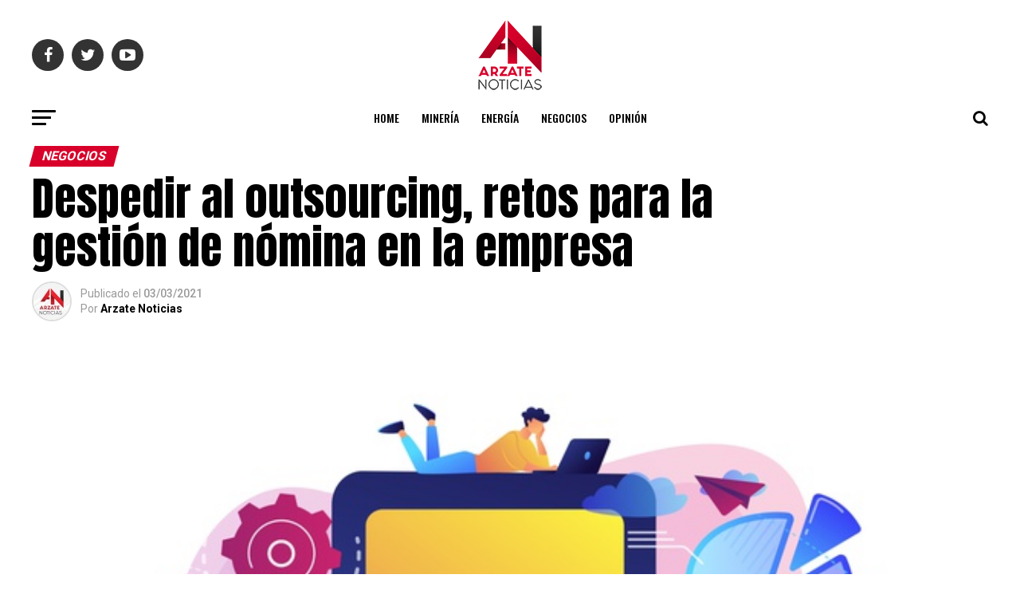

--- FILE ---
content_type: text/html; charset=UTF-8
request_url: https://arzatenoticias.com/index.php/2021/03/03/despedir-al-outsourcing-retos-para-la-gestion-de-nomina-en-la-empresa/
body_size: 22440
content:
<!DOCTYPE html>
<html lang="es">
<head>
	<!-- Global site tag (gtag.js) - Google Analytics -->
<script async src="https://www.googletagmanager.com/gtag/js?id=UA-169002289-1"></script>
<script>
  window.dataLayer = window.dataLayer || [];
  function gtag(){dataLayer.push(arguments);}
  gtag('js', new Date());

  gtag('config', 'UA-169002289-1');
</script>
<meta charset="UTF-8" >
<meta name="viewport" id="viewport" content="width=device-width, initial-scale=1.0, maximum-scale=1.0, minimum-scale=1.0, user-scalable=no" />
<link rel="pingback" href="https://arzatenoticias.com/xmlrpc.php" />
<meta property="og:type" content="article" />
					<meta property="og:image" content="https://arzatenoticias.com/wp-content/uploads/2021/03/nomina.jpg" />
		<meta name="twitter:image" content="https://arzatenoticias.com/wp-content/uploads/2021/03/nomina.jpg" />
	<meta property="og:url" content="https://arzatenoticias.com/index.php/2021/03/03/despedir-al-outsourcing-retos-para-la-gestion-de-nomina-en-la-empresa/" />
<meta property="og:title" content="Despedir al outsourcing, retos para la gestión de nómina en la empresa" />
<meta property="og:description" content="Ciudad de México, 3 de marzo 2021.- Ante la posible reforma a los outsourcings, las compañías no sólo deberán apegarse a lo regulado sino emplear directamente a sus equipos, por lo que ante la incertidumbre es importante prestar mucha atención y prepararse con sistemas que les ayude en este proceso. Bajo un escenario en donde [&hellip;]" />
<meta name="twitter:card" content="summary">
<meta name="twitter:url" content="https://arzatenoticias.com/index.php/2021/03/03/despedir-al-outsourcing-retos-para-la-gestion-de-nomina-en-la-empresa/">
<meta name="twitter:title" content="Despedir al outsourcing, retos para la gestión de nómina en la empresa">
<meta name="twitter:description" content="Ciudad de México, 3 de marzo 2021.- Ante la posible reforma a los outsourcings, las compañías no sólo deberán apegarse a lo regulado sino emplear directamente a sus equipos, por lo que ante la incertidumbre es importante prestar mucha atención y prepararse con sistemas que les ayude en este proceso. Bajo un escenario en donde [&hellip;]">
<title>Despedir al outsourcing, retos para la gestión de nómina en la empresa &#8211; arzatenoticias</title>
<meta name='robots' content='max-image-preview:large' />
	<style>img:is([sizes="auto" i], [sizes^="auto," i]) { contain-intrinsic-size: 3000px 1500px }</style>
	<link rel='dns-prefetch' href='//www.googletagmanager.com' />
<link rel='dns-prefetch' href='//ajax.googleapis.com' />
<link rel='dns-prefetch' href='//fonts.googleapis.com' />
<link rel="alternate" type="application/rss+xml" title="arzatenoticias &raquo; Feed" href="https://arzatenoticias.com/index.php/feed/" />
<link rel="alternate" type="application/rss+xml" title="arzatenoticias &raquo; RSS de los comentarios" href="https://arzatenoticias.com/index.php/comments/feed/" />
<script type="text/javascript">
/* <![CDATA[ */
window._wpemojiSettings = {"baseUrl":"https:\/\/s.w.org\/images\/core\/emoji\/15.0.3\/72x72\/","ext":".png","svgUrl":"https:\/\/s.w.org\/images\/core\/emoji\/15.0.3\/svg\/","svgExt":".svg","source":{"concatemoji":"https:\/\/arzatenoticias.com\/wp-includes\/js\/wp-emoji-release.min.js?ver=6.7.4"}};
/*! This file is auto-generated */
!function(i,n){var o,s,e;function c(e){try{var t={supportTests:e,timestamp:(new Date).valueOf()};sessionStorage.setItem(o,JSON.stringify(t))}catch(e){}}function p(e,t,n){e.clearRect(0,0,e.canvas.width,e.canvas.height),e.fillText(t,0,0);var t=new Uint32Array(e.getImageData(0,0,e.canvas.width,e.canvas.height).data),r=(e.clearRect(0,0,e.canvas.width,e.canvas.height),e.fillText(n,0,0),new Uint32Array(e.getImageData(0,0,e.canvas.width,e.canvas.height).data));return t.every(function(e,t){return e===r[t]})}function u(e,t,n){switch(t){case"flag":return n(e,"\ud83c\udff3\ufe0f\u200d\u26a7\ufe0f","\ud83c\udff3\ufe0f\u200b\u26a7\ufe0f")?!1:!n(e,"\ud83c\uddfa\ud83c\uddf3","\ud83c\uddfa\u200b\ud83c\uddf3")&&!n(e,"\ud83c\udff4\udb40\udc67\udb40\udc62\udb40\udc65\udb40\udc6e\udb40\udc67\udb40\udc7f","\ud83c\udff4\u200b\udb40\udc67\u200b\udb40\udc62\u200b\udb40\udc65\u200b\udb40\udc6e\u200b\udb40\udc67\u200b\udb40\udc7f");case"emoji":return!n(e,"\ud83d\udc26\u200d\u2b1b","\ud83d\udc26\u200b\u2b1b")}return!1}function f(e,t,n){var r="undefined"!=typeof WorkerGlobalScope&&self instanceof WorkerGlobalScope?new OffscreenCanvas(300,150):i.createElement("canvas"),a=r.getContext("2d",{willReadFrequently:!0}),o=(a.textBaseline="top",a.font="600 32px Arial",{});return e.forEach(function(e){o[e]=t(a,e,n)}),o}function t(e){var t=i.createElement("script");t.src=e,t.defer=!0,i.head.appendChild(t)}"undefined"!=typeof Promise&&(o="wpEmojiSettingsSupports",s=["flag","emoji"],n.supports={everything:!0,everythingExceptFlag:!0},e=new Promise(function(e){i.addEventListener("DOMContentLoaded",e,{once:!0})}),new Promise(function(t){var n=function(){try{var e=JSON.parse(sessionStorage.getItem(o));if("object"==typeof e&&"number"==typeof e.timestamp&&(new Date).valueOf()<e.timestamp+604800&&"object"==typeof e.supportTests)return e.supportTests}catch(e){}return null}();if(!n){if("undefined"!=typeof Worker&&"undefined"!=typeof OffscreenCanvas&&"undefined"!=typeof URL&&URL.createObjectURL&&"undefined"!=typeof Blob)try{var e="postMessage("+f.toString()+"("+[JSON.stringify(s),u.toString(),p.toString()].join(",")+"));",r=new Blob([e],{type:"text/javascript"}),a=new Worker(URL.createObjectURL(r),{name:"wpTestEmojiSupports"});return void(a.onmessage=function(e){c(n=e.data),a.terminate(),t(n)})}catch(e){}c(n=f(s,u,p))}t(n)}).then(function(e){for(var t in e)n.supports[t]=e[t],n.supports.everything=n.supports.everything&&n.supports[t],"flag"!==t&&(n.supports.everythingExceptFlag=n.supports.everythingExceptFlag&&n.supports[t]);n.supports.everythingExceptFlag=n.supports.everythingExceptFlag&&!n.supports.flag,n.DOMReady=!1,n.readyCallback=function(){n.DOMReady=!0}}).then(function(){return e}).then(function(){var e;n.supports.everything||(n.readyCallback(),(e=n.source||{}).concatemoji?t(e.concatemoji):e.wpemoji&&e.twemoji&&(t(e.twemoji),t(e.wpemoji)))}))}((window,document),window._wpemojiSettings);
/* ]]> */
</script>
<style id='wp-emoji-styles-inline-css' type='text/css'>

	img.wp-smiley, img.emoji {
		display: inline !important;
		border: none !important;
		box-shadow: none !important;
		height: 1em !important;
		width: 1em !important;
		margin: 0 0.07em !important;
		vertical-align: -0.1em !important;
		background: none !important;
		padding: 0 !important;
	}
</style>
<link rel='stylesheet' id='wp-block-library-css' href='https://arzatenoticias.com/wp-includes/css/dist/block-library/style.min.css?ver=6.7.4' type='text/css' media='all' />
<style id='classic-theme-styles-inline-css' type='text/css'>
/*! This file is auto-generated */
.wp-block-button__link{color:#fff;background-color:#32373c;border-radius:9999px;box-shadow:none;text-decoration:none;padding:calc(.667em + 2px) calc(1.333em + 2px);font-size:1.125em}.wp-block-file__button{background:#32373c;color:#fff;text-decoration:none}
</style>
<style id='global-styles-inline-css' type='text/css'>
:root{--wp--preset--aspect-ratio--square: 1;--wp--preset--aspect-ratio--4-3: 4/3;--wp--preset--aspect-ratio--3-4: 3/4;--wp--preset--aspect-ratio--3-2: 3/2;--wp--preset--aspect-ratio--2-3: 2/3;--wp--preset--aspect-ratio--16-9: 16/9;--wp--preset--aspect-ratio--9-16: 9/16;--wp--preset--color--black: #000000;--wp--preset--color--cyan-bluish-gray: #abb8c3;--wp--preset--color--white: #ffffff;--wp--preset--color--pale-pink: #f78da7;--wp--preset--color--vivid-red: #cf2e2e;--wp--preset--color--luminous-vivid-orange: #ff6900;--wp--preset--color--luminous-vivid-amber: #fcb900;--wp--preset--color--light-green-cyan: #7bdcb5;--wp--preset--color--vivid-green-cyan: #00d084;--wp--preset--color--pale-cyan-blue: #8ed1fc;--wp--preset--color--vivid-cyan-blue: #0693e3;--wp--preset--color--vivid-purple: #9b51e0;--wp--preset--color--: #444;--wp--preset--gradient--vivid-cyan-blue-to-vivid-purple: linear-gradient(135deg,rgba(6,147,227,1) 0%,rgb(155,81,224) 100%);--wp--preset--gradient--light-green-cyan-to-vivid-green-cyan: linear-gradient(135deg,rgb(122,220,180) 0%,rgb(0,208,130) 100%);--wp--preset--gradient--luminous-vivid-amber-to-luminous-vivid-orange: linear-gradient(135deg,rgba(252,185,0,1) 0%,rgba(255,105,0,1) 100%);--wp--preset--gradient--luminous-vivid-orange-to-vivid-red: linear-gradient(135deg,rgba(255,105,0,1) 0%,rgb(207,46,46) 100%);--wp--preset--gradient--very-light-gray-to-cyan-bluish-gray: linear-gradient(135deg,rgb(238,238,238) 0%,rgb(169,184,195) 100%);--wp--preset--gradient--cool-to-warm-spectrum: linear-gradient(135deg,rgb(74,234,220) 0%,rgb(151,120,209) 20%,rgb(207,42,186) 40%,rgb(238,44,130) 60%,rgb(251,105,98) 80%,rgb(254,248,76) 100%);--wp--preset--gradient--blush-light-purple: linear-gradient(135deg,rgb(255,206,236) 0%,rgb(152,150,240) 100%);--wp--preset--gradient--blush-bordeaux: linear-gradient(135deg,rgb(254,205,165) 0%,rgb(254,45,45) 50%,rgb(107,0,62) 100%);--wp--preset--gradient--luminous-dusk: linear-gradient(135deg,rgb(255,203,112) 0%,rgb(199,81,192) 50%,rgb(65,88,208) 100%);--wp--preset--gradient--pale-ocean: linear-gradient(135deg,rgb(255,245,203) 0%,rgb(182,227,212) 50%,rgb(51,167,181) 100%);--wp--preset--gradient--electric-grass: linear-gradient(135deg,rgb(202,248,128) 0%,rgb(113,206,126) 100%);--wp--preset--gradient--midnight: linear-gradient(135deg,rgb(2,3,129) 0%,rgb(40,116,252) 100%);--wp--preset--font-size--small: 13px;--wp--preset--font-size--medium: 20px;--wp--preset--font-size--large: 36px;--wp--preset--font-size--x-large: 42px;--wp--preset--spacing--20: 0.44rem;--wp--preset--spacing--30: 0.67rem;--wp--preset--spacing--40: 1rem;--wp--preset--spacing--50: 1.5rem;--wp--preset--spacing--60: 2.25rem;--wp--preset--spacing--70: 3.38rem;--wp--preset--spacing--80: 5.06rem;--wp--preset--shadow--natural: 6px 6px 9px rgba(0, 0, 0, 0.2);--wp--preset--shadow--deep: 12px 12px 50px rgba(0, 0, 0, 0.4);--wp--preset--shadow--sharp: 6px 6px 0px rgba(0, 0, 0, 0.2);--wp--preset--shadow--outlined: 6px 6px 0px -3px rgba(255, 255, 255, 1), 6px 6px rgba(0, 0, 0, 1);--wp--preset--shadow--crisp: 6px 6px 0px rgba(0, 0, 0, 1);}:where(.is-layout-flex){gap: 0.5em;}:where(.is-layout-grid){gap: 0.5em;}body .is-layout-flex{display: flex;}.is-layout-flex{flex-wrap: wrap;align-items: center;}.is-layout-flex > :is(*, div){margin: 0;}body .is-layout-grid{display: grid;}.is-layout-grid > :is(*, div){margin: 0;}:where(.wp-block-columns.is-layout-flex){gap: 2em;}:where(.wp-block-columns.is-layout-grid){gap: 2em;}:where(.wp-block-post-template.is-layout-flex){gap: 1.25em;}:where(.wp-block-post-template.is-layout-grid){gap: 1.25em;}.has-black-color{color: var(--wp--preset--color--black) !important;}.has-cyan-bluish-gray-color{color: var(--wp--preset--color--cyan-bluish-gray) !important;}.has-white-color{color: var(--wp--preset--color--white) !important;}.has-pale-pink-color{color: var(--wp--preset--color--pale-pink) !important;}.has-vivid-red-color{color: var(--wp--preset--color--vivid-red) !important;}.has-luminous-vivid-orange-color{color: var(--wp--preset--color--luminous-vivid-orange) !important;}.has-luminous-vivid-amber-color{color: var(--wp--preset--color--luminous-vivid-amber) !important;}.has-light-green-cyan-color{color: var(--wp--preset--color--light-green-cyan) !important;}.has-vivid-green-cyan-color{color: var(--wp--preset--color--vivid-green-cyan) !important;}.has-pale-cyan-blue-color{color: var(--wp--preset--color--pale-cyan-blue) !important;}.has-vivid-cyan-blue-color{color: var(--wp--preset--color--vivid-cyan-blue) !important;}.has-vivid-purple-color{color: var(--wp--preset--color--vivid-purple) !important;}.has-black-background-color{background-color: var(--wp--preset--color--black) !important;}.has-cyan-bluish-gray-background-color{background-color: var(--wp--preset--color--cyan-bluish-gray) !important;}.has-white-background-color{background-color: var(--wp--preset--color--white) !important;}.has-pale-pink-background-color{background-color: var(--wp--preset--color--pale-pink) !important;}.has-vivid-red-background-color{background-color: var(--wp--preset--color--vivid-red) !important;}.has-luminous-vivid-orange-background-color{background-color: var(--wp--preset--color--luminous-vivid-orange) !important;}.has-luminous-vivid-amber-background-color{background-color: var(--wp--preset--color--luminous-vivid-amber) !important;}.has-light-green-cyan-background-color{background-color: var(--wp--preset--color--light-green-cyan) !important;}.has-vivid-green-cyan-background-color{background-color: var(--wp--preset--color--vivid-green-cyan) !important;}.has-pale-cyan-blue-background-color{background-color: var(--wp--preset--color--pale-cyan-blue) !important;}.has-vivid-cyan-blue-background-color{background-color: var(--wp--preset--color--vivid-cyan-blue) !important;}.has-vivid-purple-background-color{background-color: var(--wp--preset--color--vivid-purple) !important;}.has-black-border-color{border-color: var(--wp--preset--color--black) !important;}.has-cyan-bluish-gray-border-color{border-color: var(--wp--preset--color--cyan-bluish-gray) !important;}.has-white-border-color{border-color: var(--wp--preset--color--white) !important;}.has-pale-pink-border-color{border-color: var(--wp--preset--color--pale-pink) !important;}.has-vivid-red-border-color{border-color: var(--wp--preset--color--vivid-red) !important;}.has-luminous-vivid-orange-border-color{border-color: var(--wp--preset--color--luminous-vivid-orange) !important;}.has-luminous-vivid-amber-border-color{border-color: var(--wp--preset--color--luminous-vivid-amber) !important;}.has-light-green-cyan-border-color{border-color: var(--wp--preset--color--light-green-cyan) !important;}.has-vivid-green-cyan-border-color{border-color: var(--wp--preset--color--vivid-green-cyan) !important;}.has-pale-cyan-blue-border-color{border-color: var(--wp--preset--color--pale-cyan-blue) !important;}.has-vivid-cyan-blue-border-color{border-color: var(--wp--preset--color--vivid-cyan-blue) !important;}.has-vivid-purple-border-color{border-color: var(--wp--preset--color--vivid-purple) !important;}.has-vivid-cyan-blue-to-vivid-purple-gradient-background{background: var(--wp--preset--gradient--vivid-cyan-blue-to-vivid-purple) !important;}.has-light-green-cyan-to-vivid-green-cyan-gradient-background{background: var(--wp--preset--gradient--light-green-cyan-to-vivid-green-cyan) !important;}.has-luminous-vivid-amber-to-luminous-vivid-orange-gradient-background{background: var(--wp--preset--gradient--luminous-vivid-amber-to-luminous-vivid-orange) !important;}.has-luminous-vivid-orange-to-vivid-red-gradient-background{background: var(--wp--preset--gradient--luminous-vivid-orange-to-vivid-red) !important;}.has-very-light-gray-to-cyan-bluish-gray-gradient-background{background: var(--wp--preset--gradient--very-light-gray-to-cyan-bluish-gray) !important;}.has-cool-to-warm-spectrum-gradient-background{background: var(--wp--preset--gradient--cool-to-warm-spectrum) !important;}.has-blush-light-purple-gradient-background{background: var(--wp--preset--gradient--blush-light-purple) !important;}.has-blush-bordeaux-gradient-background{background: var(--wp--preset--gradient--blush-bordeaux) !important;}.has-luminous-dusk-gradient-background{background: var(--wp--preset--gradient--luminous-dusk) !important;}.has-pale-ocean-gradient-background{background: var(--wp--preset--gradient--pale-ocean) !important;}.has-electric-grass-gradient-background{background: var(--wp--preset--gradient--electric-grass) !important;}.has-midnight-gradient-background{background: var(--wp--preset--gradient--midnight) !important;}.has-small-font-size{font-size: var(--wp--preset--font-size--small) !important;}.has-medium-font-size{font-size: var(--wp--preset--font-size--medium) !important;}.has-large-font-size{font-size: var(--wp--preset--font-size--large) !important;}.has-x-large-font-size{font-size: var(--wp--preset--font-size--x-large) !important;}
:where(.wp-block-post-template.is-layout-flex){gap: 1.25em;}:where(.wp-block-post-template.is-layout-grid){gap: 1.25em;}
:where(.wp-block-columns.is-layout-flex){gap: 2em;}:where(.wp-block-columns.is-layout-grid){gap: 2em;}
:root :where(.wp-block-pullquote){font-size: 1.5em;line-height: 1.6;}
</style>
<link rel='stylesheet' id='theiaPostSlider-css' href='https://arzatenoticias.com/wp-content/plugins/theia-post-slider-premium/dist/css/font-theme.css?ver=2.1.3' type='text/css' media='all' />
<style id='theiaPostSlider-inline-css' type='text/css'>


				.theiaPostSlider_nav.fontTheme ._title,
				.theiaPostSlider_nav.fontTheme ._text {
					line-height: 48px;
				}
	
				.theiaPostSlider_nav.fontTheme ._button,
				.theiaPostSlider_nav.fontTheme ._button svg {
					color: #f08100;
					fill: #f08100;
				}
	
				.theiaPostSlider_nav.fontTheme ._button ._2 span {
					font-size: 48px;
					line-height: 48px;
				}
	
				.theiaPostSlider_nav.fontTheme ._button ._2 svg {
					width: 48px;
				}
	
				.theiaPostSlider_nav.fontTheme ._button:hover,
				.theiaPostSlider_nav.fontTheme ._button:focus,
				.theiaPostSlider_nav.fontTheme ._button:hover svg,
				.theiaPostSlider_nav.fontTheme ._button:focus svg {
					color: #ffa338;
					fill: #ffa338;
				}
	
				.theiaPostSlider_nav.fontTheme ._disabled,				 
                .theiaPostSlider_nav.fontTheme ._disabled svg {
					color: #777777 !important;
					fill: #777777 !important;
				}
			
</style>
<link rel='stylesheet' id='theiaPostSlider-font-css' href='https://arzatenoticias.com/wp-content/plugins/theia-post-slider-premium/assets/fonts/style.css?ver=2.1.3' type='text/css' media='all' />
<link rel='stylesheet' id='ql-jquery-ui-css' href='//ajax.googleapis.com/ajax/libs/jqueryui/1.12.1/themes/smoothness/jquery-ui.css?ver=6.7.4' type='text/css' media='all' />
<link rel='stylesheet' id='reviewer-photoswipe-css' href='https://arzatenoticias.com/wp-content/plugins/reviewer/public/assets/css/photoswipe.css?ver=3.14.2' type='text/css' media='all' />
<link rel='stylesheet' id='dashicons-css' href='https://arzatenoticias.com/wp-includes/css/dashicons.min.css?ver=6.7.4' type='text/css' media='all' />
<link rel='stylesheet' id='reviewer-public-css' href='https://arzatenoticias.com/wp-content/plugins/reviewer/public/assets/css/reviewer-public.css?ver=3.14.2' type='text/css' media='all' />
<link rel='stylesheet' id='mvp-custom-style-css' href='https://arzatenoticias.com/wp-content/themes/zox-news/style.css?ver=6.7.4' type='text/css' media='all' />
<style id='mvp-custom-style-inline-css' type='text/css'>


#mvp-wallpaper {
	background: url() no-repeat 50% 0;
	}

#mvp-foot-copy a {
	color: #d8002a;
	}

#mvp-content-main p a,
.mvp-post-add-main p a {
	box-shadow: inset 0 -4px 0 #d8002a;
	}

#mvp-content-main p a:hover,
.mvp-post-add-main p a:hover {
	background: #d8002a;
	}

a,
a:visited,
.post-info-name a,
.woocommerce .woocommerce-breadcrumb a {
	color: #d8002a;
	}

#mvp-side-wrap a:hover {
	color: #d8002a;
	}

.mvp-fly-top:hover,
.mvp-vid-box-wrap,
ul.mvp-soc-mob-list li.mvp-soc-mob-com {
	background: #d8002a;
	}

nav.mvp-fly-nav-menu ul li.menu-item-has-children:after,
.mvp-feat1-left-wrap span.mvp-cd-cat,
.mvp-widget-feat1-top-story span.mvp-cd-cat,
.mvp-widget-feat2-left-cont span.mvp-cd-cat,
.mvp-widget-dark-feat span.mvp-cd-cat,
.mvp-widget-dark-sub span.mvp-cd-cat,
.mvp-vid-wide-text span.mvp-cd-cat,
.mvp-feat2-top-text span.mvp-cd-cat,
.mvp-feat3-main-story span.mvp-cd-cat,
.mvp-feat3-sub-text span.mvp-cd-cat,
.mvp-feat4-main-text span.mvp-cd-cat,
.woocommerce-message:before,
.woocommerce-info:before,
.woocommerce-message:before {
	color: #d8002a;
	}

#searchform input,
.mvp-authors-name {
	border-bottom: 1px solid #d8002a;
	}

.mvp-fly-top:hover {
	border-top: 1px solid #d8002a;
	border-left: 1px solid #d8002a;
	border-bottom: 1px solid #d8002a;
	}

.woocommerce .widget_price_filter .ui-slider .ui-slider-handle,
.woocommerce #respond input#submit.alt,
.woocommerce a.button.alt,
.woocommerce button.button.alt,
.woocommerce input.button.alt,
.woocommerce #respond input#submit.alt:hover,
.woocommerce a.button.alt:hover,
.woocommerce button.button.alt:hover,
.woocommerce input.button.alt:hover {
	background-color: #d8002a;
	}

.woocommerce-error,
.woocommerce-info,
.woocommerce-message {
	border-top-color: #d8002a;
	}

ul.mvp-feat1-list-buts li.active span.mvp-feat1-list-but,
span.mvp-widget-home-title,
span.mvp-post-cat,
span.mvp-feat1-pop-head {
	background: #d8002a;
	}

.woocommerce span.onsale {
	background-color: #d8002a;
	}

.mvp-widget-feat2-side-more-but,
.woocommerce .star-rating span:before,
span.mvp-prev-next-label,
.mvp-cat-date-wrap .sticky {
	color: #d8002a !important;
	}

#mvp-main-nav-top,
#mvp-fly-wrap,
.mvp-soc-mob-right,
#mvp-main-nav-small-cont {
	background: #000000;
	}

#mvp-main-nav-small .mvp-fly-but-wrap span,
#mvp-main-nav-small .mvp-search-but-wrap span,
.mvp-nav-top-left .mvp-fly-but-wrap span,
#mvp-fly-wrap .mvp-fly-but-wrap span {
	background: #555555;
	}

.mvp-nav-top-right .mvp-nav-search-but,
span.mvp-fly-soc-head,
.mvp-soc-mob-right i,
#mvp-main-nav-small span.mvp-nav-search-but,
#mvp-main-nav-small .mvp-nav-menu ul li a  {
	color: #555555;
	}

#mvp-main-nav-small .mvp-nav-menu ul li.menu-item-has-children a:after {
	border-color: #555555 transparent transparent transparent;
	}

#mvp-nav-top-wrap span.mvp-nav-search-but:hover,
#mvp-main-nav-small span.mvp-nav-search-but:hover {
	color: #d8002a;
	}

#mvp-nav-top-wrap .mvp-fly-but-wrap:hover span,
#mvp-main-nav-small .mvp-fly-but-wrap:hover span,
span.mvp-woo-cart-num:hover {
	background: #d8002a;
	}

#mvp-main-nav-bot-cont {
	background: #ffffff;
	}

#mvp-nav-bot-wrap .mvp-fly-but-wrap span,
#mvp-nav-bot-wrap .mvp-search-but-wrap span {
	background: #000000;
	}

#mvp-nav-bot-wrap span.mvp-nav-search-but,
#mvp-nav-bot-wrap .mvp-nav-menu ul li a {
	color: #000000;
	}

#mvp-nav-bot-wrap .mvp-nav-menu ul li.menu-item-has-children a:after {
	border-color: #000000 transparent transparent transparent;
	}

.mvp-nav-menu ul li:hover a {
	border-bottom: 5px solid #d8002a;
	}

#mvp-nav-bot-wrap .mvp-fly-but-wrap:hover span {
	background: #d8002a;
	}

#mvp-nav-bot-wrap span.mvp-nav-search-but:hover {
	color: #d8002a;
	}

body,
.mvp-feat1-feat-text p,
.mvp-feat2-top-text p,
.mvp-feat3-main-text p,
.mvp-feat3-sub-text p,
#searchform input,
.mvp-author-info-text,
span.mvp-post-excerpt,
.mvp-nav-menu ul li ul.sub-menu li a,
nav.mvp-fly-nav-menu ul li a,
.mvp-ad-label,
span.mvp-feat-caption,
.mvp-post-tags a,
.mvp-post-tags a:visited,
span.mvp-author-box-name a,
#mvp-author-box-text p,
.mvp-post-gallery-text p,
ul.mvp-soc-mob-list li span,
#comments,
h3#reply-title,
h2.comments,
#mvp-foot-copy p,
span.mvp-fly-soc-head,
.mvp-post-tags-header,
span.mvp-prev-next-label,
span.mvp-post-add-link-but,
#mvp-comments-button a,
#mvp-comments-button span.mvp-comment-but-text,
.woocommerce ul.product_list_widget span.product-title,
.woocommerce ul.product_list_widget li a,
.woocommerce #reviews #comments ol.commentlist li .comment-text p.meta,
.woocommerce div.product p.price,
.woocommerce div.product p.price ins,
.woocommerce div.product p.price del,
.woocommerce ul.products li.product .price del,
.woocommerce ul.products li.product .price ins,
.woocommerce ul.products li.product .price,
.woocommerce #respond input#submit,
.woocommerce a.button,
.woocommerce button.button,
.woocommerce input.button,
.woocommerce .widget_price_filter .price_slider_amount .button,
.woocommerce span.onsale,
.woocommerce-review-link,
#woo-content p.woocommerce-result-count,
.woocommerce div.product .woocommerce-tabs ul.tabs li a,
a.mvp-inf-more-but,
span.mvp-cont-read-but,
span.mvp-cd-cat,
span.mvp-cd-date,
.mvp-feat4-main-text p,
span.mvp-woo-cart-num,
span.mvp-widget-home-title2,
.wp-caption,
#mvp-content-main p.wp-caption-text,
.gallery-caption,
.mvp-post-add-main p.wp-caption-text,
#bbpress-forums,
#bbpress-forums p,
.protected-post-form input,
#mvp-feat6-text p {
	font-family: 'Roboto', sans-serif;
	}

.mvp-blog-story-text p,
span.mvp-author-page-desc,
#mvp-404 p,
.mvp-widget-feat1-bot-text p,
.mvp-widget-feat2-left-text p,
.mvp-flex-story-text p,
.mvp-search-text p,
#mvp-content-main p,
.mvp-post-add-main p,
#mvp-content-main ul li,
#mvp-content-main ol li,
.rwp-summary,
.rwp-u-review__comment,
.mvp-feat5-mid-main-text p,
.mvp-feat5-small-main-text p,
#mvp-content-main .wp-block-button__link,
.wp-block-audio figcaption,
.wp-block-video figcaption,
.wp-block-embed figcaption,
.wp-block-verse pre,
pre.wp-block-verse {
	font-family: 'PT Serif', sans-serif;
	}

.mvp-nav-menu ul li a,
#mvp-foot-menu ul li a {
	font-family: 'Oswald', sans-serif;
	}


.mvp-feat1-sub-text h2,
.mvp-feat1-pop-text h2,
.mvp-feat1-list-text h2,
.mvp-widget-feat1-top-text h2,
.mvp-widget-feat1-bot-text h2,
.mvp-widget-dark-feat-text h2,
.mvp-widget-dark-sub-text h2,
.mvp-widget-feat2-left-text h2,
.mvp-widget-feat2-right-text h2,
.mvp-blog-story-text h2,
.mvp-flex-story-text h2,
.mvp-vid-wide-more-text p,
.mvp-prev-next-text p,
.mvp-related-text,
.mvp-post-more-text p,
h2.mvp-authors-latest a,
.mvp-feat2-bot-text h2,
.mvp-feat3-sub-text h2,
.mvp-feat3-main-text h2,
.mvp-feat4-main-text h2,
.mvp-feat5-text h2,
.mvp-feat5-mid-main-text h2,
.mvp-feat5-small-main-text h2,
.mvp-feat5-mid-sub-text h2,
#mvp-feat6-text h2,
.alp-related-posts-wrapper .alp-related-post .post-title {
	font-family: 'Oswald', sans-serif;
	}

.mvp-feat2-top-text h2,
.mvp-feat1-feat-text h2,
h1.mvp-post-title,
h1.mvp-post-title-wide,
.mvp-drop-nav-title h4,
#mvp-content-main blockquote p,
.mvp-post-add-main blockquote p,
#mvp-content-main p.has-large-font-size,
#mvp-404 h1,
#woo-content h1.page-title,
.woocommerce div.product .product_title,
.woocommerce ul.products li.product h3,
.alp-related-posts .current .post-title {
	font-family: 'Oswald', sans-serif;
	}

span.mvp-feat1-pop-head,
.mvp-feat1-pop-text:before,
span.mvp-feat1-list-but,
span.mvp-widget-home-title,
.mvp-widget-feat2-side-more,
span.mvp-post-cat,
span.mvp-page-head,
h1.mvp-author-top-head,
.mvp-authors-name,
#mvp-content-main h1,
#mvp-content-main h2,
#mvp-content-main h3,
#mvp-content-main h4,
#mvp-content-main h5,
#mvp-content-main h6,
.woocommerce .related h2,
.woocommerce div.product .woocommerce-tabs .panel h2,
.woocommerce div.product .product_title,
.mvp-feat5-side-list .mvp-feat1-list-img:after {
	font-family: 'Roboto', sans-serif;
	}

	

	#mvp-main-nav-top {
		background: #fff;
		padding: 15px 0 0;
		}
	#mvp-fly-wrap,
	.mvp-soc-mob-right,
	#mvp-main-nav-small-cont {
		background: #fff;
		}
	#mvp-main-nav-small .mvp-fly-but-wrap span,
	#mvp-main-nav-small .mvp-search-but-wrap span,
	.mvp-nav-top-left .mvp-fly-but-wrap span,
	#mvp-fly-wrap .mvp-fly-but-wrap span {
		background: #000;
		}
	.mvp-nav-top-right .mvp-nav-search-but,
	span.mvp-fly-soc-head,
	.mvp-soc-mob-right i,
	#mvp-main-nav-small span.mvp-nav-search-but,
	#mvp-main-nav-small .mvp-nav-menu ul li a  {
		color: #000;
		}
	#mvp-main-nav-small .mvp-nav-menu ul li.menu-item-has-children a:after {
		border-color: #000 transparent transparent transparent;
		}
	.mvp-feat1-feat-text h2,
	h1.mvp-post-title,
	.mvp-feat2-top-text h2,
	.mvp-feat3-main-text h2,
	#mvp-content-main blockquote p,
	.mvp-post-add-main blockquote p {
		font-family: 'Anton', sans-serif;
		font-weight: 400;
		letter-spacing: normal;
		}
	.mvp-feat1-feat-text h2,
	.mvp-feat2-top-text h2,
	.mvp-feat3-main-text h2 {
		line-height: 1;
		text-transform: uppercase;
		}
		

	span.mvp-nav-soc-but,
	ul.mvp-fly-soc-list li a,
	span.mvp-woo-cart-num {
		background: rgba(0,0,0,.8);
		}
	span.mvp-woo-cart-icon {
		color: rgba(0,0,0,.8);
		}
	nav.mvp-fly-nav-menu ul li,
	nav.mvp-fly-nav-menu ul li ul.sub-menu {
		border-top: 1px solid rgba(0,0,0,.1);
		}
	nav.mvp-fly-nav-menu ul li a {
		color: #000;
		}
	.mvp-drop-nav-title h4 {
		color: #000;
		}
		

	.mvp-nav-links {
		display: none;
		}
		

	@media screen and (max-width: 479px) {
		.single #mvp-content-body-top {
			max-height: 400px;
			}
		.single .mvp-cont-read-but-wrap {
			display: inline;
			}
		}
		

	.mvp-post-main-out,
	.mvp-post-main-in {
		margin-right: 0 !important;
		}
	#mvp-post-feat-img img {
		width: 100%;
		}
	#mvp-content-wrap,
	#mvp-post-add-box {
		float: none;
		margin: 0 auto;
		max-width: 750px;
		}
		

	.alp-advert {
		display: none;
	}
	.alp-related-posts-wrapper .alp-related-posts .current {
		margin: 0 0 10px;
	}
		
</style>
<link rel='stylesheet' id='mvp-reset-css' href='https://arzatenoticias.com/wp-content/themes/zox-news/css/reset.css?ver=6.7.4' type='text/css' media='all' />
<link rel='stylesheet' id='fontawesome-css' href='https://arzatenoticias.com/wp-content/themes/zox-news/font-awesome/css/font-awesome.css?ver=6.7.4' type='text/css' media='all' />
<link rel='stylesheet' id='mvp-fonts-css' href='//fonts.googleapis.com/css?family=Roboto%3A300%2C400%2C700%2C900%7COswald%3A400%2C700%7CAdvent+Pro%3A700%7COpen+Sans%3A700%7CAnton%3A400Oswald%3A100%2C200%2C300%2C400%2C500%2C600%2C700%2C800%2C900%7COswald%3A100%2C200%2C300%2C400%2C500%2C600%2C700%2C800%2C900%7CRoboto%3A100%2C200%2C300%2C400%2C500%2C600%2C700%2C800%2C900%7CRoboto%3A100%2C200%2C300%2C400%2C500%2C600%2C700%2C800%2C900%7CPT+Serif%3A100%2C200%2C300%2C400%2C500%2C600%2C700%2C800%2C900%7COswald%3A100%2C200%2C300%2C400%2C500%2C600%2C700%2C800%2C900%26subset%3Dlatin%2Clatin-ext%2Ccyrillic%2Ccyrillic-ext%2Cgreek-ext%2Cgreek%2Cvietnamese' type='text/css' media='all' />
<link rel='stylesheet' id='mvp-media-queries-css' href='https://arzatenoticias.com/wp-content/themes/zox-news/css/media-queries.css?ver=6.7.4' type='text/css' media='all' />
<script type="text/javascript" src="https://arzatenoticias.com/wp-includes/js/jquery/jquery.min.js?ver=3.7.1" id="jquery-core-js"></script>
<script type="text/javascript" src="https://arzatenoticias.com/wp-includes/js/jquery/jquery-migrate.min.js?ver=3.4.1" id="jquery-migrate-js"></script>
<script type="text/javascript" src="https://arzatenoticias.com/wp-content/plugins/theia-post-slider-premium/dist/js/jquery.history.js?ver=1.7.1" id="history.js-js"></script>
<script type="text/javascript" src="https://arzatenoticias.com/wp-content/plugins/theia-post-slider-premium/dist/js/async.min.js?ver=14.09.2014" id="async.js-js"></script>
<script type="text/javascript" src="https://arzatenoticias.com/wp-content/plugins/theia-post-slider-premium/dist/js/tps.js?ver=2.1.3" id="theiaPostSlider/theiaPostSlider.js-js"></script>
<script type="text/javascript" src="https://arzatenoticias.com/wp-content/plugins/theia-post-slider-premium/dist/js/main.js?ver=2.1.3" id="theiaPostSlider/main.js-js"></script>
<script type="text/javascript" src="https://arzatenoticias.com/wp-content/plugins/theia-post-slider-premium/dist/js/tps-transition-slide.js?ver=2.1.3" id="theiaPostSlider/transition.js-js"></script>

<!-- Fragmento de código de Google Analytics añadido por Site Kit -->
<script type="text/javascript" src="https://www.googletagmanager.com/gtag/js?id=G-RDWBF5001T" id="google_gtagjs-js" async></script>
<script type="text/javascript" id="google_gtagjs-js-after">
/* <![CDATA[ */
window.dataLayer = window.dataLayer || [];function gtag(){dataLayer.push(arguments);}
gtag("js", new Date());
gtag("set", "developer_id.dZTNiMT", true);
gtag("config", "G-RDWBF5001T");
/* ]]> */
</script>

<!-- Final del fragmento de código de Google Analytics añadido por Site Kit -->
<link rel="https://api.w.org/" href="https://arzatenoticias.com/index.php/wp-json/" /><link rel="alternate" title="JSON" type="application/json" href="https://arzatenoticias.com/index.php/wp-json/wp/v2/posts/5951" /><link rel="EditURI" type="application/rsd+xml" title="RSD" href="https://arzatenoticias.com/xmlrpc.php?rsd" />
<meta name="generator" content="WordPress 6.7.4" />
<link rel='shortlink' href='https://arzatenoticias.com/?p=5951' />
<link rel="alternate" title="oEmbed (JSON)" type="application/json+oembed" href="https://arzatenoticias.com/index.php/wp-json/oembed/1.0/embed?url=https%3A%2F%2Farzatenoticias.com%2Findex.php%2F2021%2F03%2F03%2Fdespedir-al-outsourcing-retos-para-la-gestion-de-nomina-en-la-empresa%2F" />
<link rel="alternate" title="oEmbed (XML)" type="text/xml+oembed" href="https://arzatenoticias.com/index.php/wp-json/oembed/1.0/embed?url=https%3A%2F%2Farzatenoticias.com%2Findex.php%2F2021%2F03%2F03%2Fdespedir-al-outsourcing-retos-para-la-gestion-de-nomina-en-la-empresa%2F&#038;format=xml" />
<meta name="generator" content="Site Kit by Google 1.99.0" /><style type="text/css" id="custom-background-css">
body.custom-background { background-image: url("https://arzatenoticias.com/wp-content/uploads/2020/05/AN_Background-scaled.jpg"); background-position: left top; background-size: contain; background-repeat: no-repeat; background-attachment: scroll; }
</style>
	<link rel="icon" href="https://arzatenoticias.com/wp-content/uploads/2020/05/cropped-AN-Site-Icon-09-1-32x32.png" sizes="32x32" />
<link rel="icon" href="https://arzatenoticias.com/wp-content/uploads/2020/05/cropped-AN-Site-Icon-09-1-192x192.png" sizes="192x192" />
<link rel="apple-touch-icon" href="https://arzatenoticias.com/wp-content/uploads/2020/05/cropped-AN-Site-Icon-09-1-180x180.png" />
<meta name="msapplication-TileImage" content="https://arzatenoticias.com/wp-content/uploads/2020/05/cropped-AN-Site-Icon-09-1-270x270.png" />
</head>
<body class="post-template-default single single-post postid-5951 single-format-standard custom-background theiaPostSlider_body">
	<div id="mvp-fly-wrap">
	<div id="mvp-fly-menu-top" class="left relative">
		<div class="mvp-fly-top-out left relative">
			<div class="mvp-fly-top-in">
				<div id="mvp-fly-logo" class="left relative">
											<a href="https://arzatenoticias.com/"><img src="http://arzatenoticias.com/wp-content/uploads/2020/05/AN-Logo_H.png" alt="arzatenoticias" data-rjs="2" /></a>
									</div><!--mvp-fly-logo-->
			</div><!--mvp-fly-top-in-->
			<div class="mvp-fly-but-wrap mvp-fly-but-menu mvp-fly-but-click">
				<span></span>
				<span></span>
				<span></span>
				<span></span>
			</div><!--mvp-fly-but-wrap-->
		</div><!--mvp-fly-top-out-->
	</div><!--mvp-fly-menu-top-->
	<div id="mvp-fly-menu-wrap">
		<nav class="mvp-fly-nav-menu left relative">
			<div class="menu-main-menu-container"><ul id="menu-main-menu" class="menu"><li id="menu-item-433" class="menu-item menu-item-type-post_type menu-item-object-page menu-item-home menu-item-433"><a href="https://arzatenoticias.com/">Home</a></li>
<li id="menu-item-14592" class="menu-item menu-item-type-taxonomy menu-item-object-category menu-item-14592"><a href="https://arzatenoticias.com/index.php/category/mineria/">Minería</a></li>
<li id="menu-item-14593" class="menu-item menu-item-type-taxonomy menu-item-object-category menu-item-14593"><a href="https://arzatenoticias.com/index.php/category/energia/">Energía</a></li>
<li id="menu-item-537" class="menu-item menu-item-type-taxonomy menu-item-object-category current-post-ancestor current-menu-parent current-post-parent menu-item-537"><a href="https://arzatenoticias.com/index.php/category/negocios/">Negocios</a></li>
<li id="menu-item-536" class="menu-item menu-item-type-taxonomy menu-item-object-category menu-item-536"><a href="https://arzatenoticias.com/index.php/category/opinion/">Opinión</a></li>
</ul></div>		</nav>
	</div><!--mvp-fly-menu-wrap-->
	<div id="mvp-fly-soc-wrap">
		<span class="mvp-fly-soc-head">Conecta con nosotros</span>
		<ul class="mvp-fly-soc-list left relative">
							<li><a href="https://www.facebook.com/ArzateNoticias" target="_blank" class="fa fa-facebook fa-2"></a></li>
										<li><a href="https://twitter.com/ArzateNoticias" target="_blank" class="fa fa-twitter fa-2"></a></li>
										<li><a href="https://www.youtube.com/channel/UCTRd0aJy-9pYq2ezXoAexdw" target="_blank" class="fa fa-pinterest-p fa-2"></a></li>
																<li><a href="https://www.youtube.com/@arzatenoticias" target="_blank" class="fa fa-youtube-play fa-2"></a></li>
										<li><a href="https://www.linkedin.com/company/arzate-noticias" target="_blank" class="fa fa-linkedin fa-2"></a></li>
								</ul>
	</div><!--mvp-fly-soc-wrap-->
</div><!--mvp-fly-wrap-->	<div id="mvp-site" class="left relative">
		<div id="mvp-search-wrap">
			<div id="mvp-search-box">
				<form method="get" id="searchform" action="https://arzatenoticias.com/">
	<input type="text" name="s" id="s" value="Buscar" onfocus='if (this.value == "Buscar") { this.value = ""; }' onblur='if (this.value == "") { this.value = "Buscar"; }' />
	<input type="hidden" id="searchsubmit" value="Buscar" />
</form>			</div><!--mvp-search-box-->
			<div class="mvp-search-but-wrap mvp-search-click">
				<span></span>
				<span></span>
			</div><!--mvp-search-but-wrap-->
		</div><!--mvp-search-wrap-->
				<div id="mvp-site-wall" class="left relative">
						<div id="mvp-site-main" class="left relative">
			<header id="mvp-main-head-wrap" class="left relative">
									<nav id="mvp-main-nav-wrap" class="left relative">
						<div id="mvp-main-nav-top" class="left relative">
							<div class="mvp-main-box">
								<div id="mvp-nav-top-wrap" class="left relative">
									<div class="mvp-nav-top-right-out left relative">
										<div class="mvp-nav-top-right-in">
											<div class="mvp-nav-top-cont left relative">
												<div class="mvp-nav-top-left-out relative">
													<div class="mvp-nav-top-left">
														<div class="mvp-nav-soc-wrap">
																															<a href="https://www.facebook.com/ArzateNoticias" target="_blank"><span class="mvp-nav-soc-but fa fa-facebook fa-2"></span></a>
																																														<a href="https://twitter.com/ArzateNoticias" target="_blank"><span class="mvp-nav-soc-but fa fa-twitter fa-2"></span></a>
																																																													<a href="https://www.youtube.com/@arzatenoticias" target="_blank"><span class="mvp-nav-soc-but fa fa-youtube-play fa-2"></span></a>
																													</div><!--mvp-nav-soc-wrap-->
														<div class="mvp-fly-but-wrap mvp-fly-but-click left relative">
															<span></span>
															<span></span>
															<span></span>
															<span></span>
														</div><!--mvp-fly-but-wrap-->
													</div><!--mvp-nav-top-left-->
													<div class="mvp-nav-top-left-in">
														<div class="mvp-nav-top-mid left relative" itemscope itemtype="http://schema.org/Organization">
																															<a class="mvp-nav-logo-reg" itemprop="url" href="https://arzatenoticias.com/"><img itemprop="logo" src="http://arzatenoticias.com/wp-content/uploads/2020/06/AN-Logo-copy.png" alt="arzatenoticias" data-rjs="2" /></a>
																																														<a class="mvp-nav-logo-small" href="https://arzatenoticias.com/"><img src="http://arzatenoticias.com/wp-content/uploads/2020/05/AN-Logo_H.png" alt="arzatenoticias" data-rjs="2" /></a>
																																														<h2 class="mvp-logo-title">arzatenoticias</h2>
																																														<div class="mvp-drop-nav-title left">
																	<h4>Despedir al outsourcing, retos para la gestión de nómina en la empresa</h4>
																</div><!--mvp-drop-nav-title-->
																													</div><!--mvp-nav-top-mid-->
													</div><!--mvp-nav-top-left-in-->
												</div><!--mvp-nav-top-left-out-->
											</div><!--mvp-nav-top-cont-->
										</div><!--mvp-nav-top-right-in-->
										<div class="mvp-nav-top-right">
																						<span class="mvp-nav-search-but fa fa-search fa-2 mvp-search-click"></span>
										</div><!--mvp-nav-top-right-->
									</div><!--mvp-nav-top-right-out-->
								</div><!--mvp-nav-top-wrap-->
							</div><!--mvp-main-box-->
						</div><!--mvp-main-nav-top-->
						<div id="mvp-main-nav-bot" class="left relative">
							<div id="mvp-main-nav-bot-cont" class="left">
								<div class="mvp-main-box">
									<div id="mvp-nav-bot-wrap" class="left">
										<div class="mvp-nav-bot-right-out left">
											<div class="mvp-nav-bot-right-in">
												<div class="mvp-nav-bot-cont left">
													<div class="mvp-nav-bot-left-out">
														<div class="mvp-nav-bot-left left relative">
															<div class="mvp-fly-but-wrap mvp-fly-but-click left relative">
																<span></span>
																<span></span>
																<span></span>
																<span></span>
															</div><!--mvp-fly-but-wrap-->
														</div><!--mvp-nav-bot-left-->
														<div class="mvp-nav-bot-left-in">
															<div class="mvp-nav-menu left">
																<div class="menu-main-menu-container"><ul id="menu-main-menu-1" class="menu"><li class="menu-item menu-item-type-post_type menu-item-object-page menu-item-home menu-item-433"><a href="https://arzatenoticias.com/">Home</a></li>
<li class="menu-item menu-item-type-taxonomy menu-item-object-category menu-item-14592"><a href="https://arzatenoticias.com/index.php/category/mineria/">Minería</a></li>
<li class="menu-item menu-item-type-taxonomy menu-item-object-category menu-item-14593"><a href="https://arzatenoticias.com/index.php/category/energia/">Energía</a></li>
<li class="menu-item menu-item-type-taxonomy menu-item-object-category current-post-ancestor current-menu-parent current-post-parent menu-item-537"><a href="https://arzatenoticias.com/index.php/category/negocios/">Negocios</a></li>
<li class="menu-item menu-item-type-taxonomy menu-item-object-category menu-item-536"><a href="https://arzatenoticias.com/index.php/category/opinion/">Opinión</a></li>
</ul></div>															</div><!--mvp-nav-menu-->
														</div><!--mvp-nav-bot-left-in-->
													</div><!--mvp-nav-bot-left-out-->
												</div><!--mvp-nav-bot-cont-->
											</div><!--mvp-nav-bot-right-in-->
											<div class="mvp-nav-bot-right left relative">
												<span class="mvp-nav-search-but fa fa-search fa-2 mvp-search-click"></span>
											</div><!--mvp-nav-bot-right-->
										</div><!--mvp-nav-bot-right-out-->
									</div><!--mvp-nav-bot-wrap-->
								</div><!--mvp-main-nav-bot-cont-->
							</div><!--mvp-main-box-->
						</div><!--mvp-main-nav-bot-->
					</nav><!--mvp-main-nav-wrap-->
							</header><!--mvp-main-head-wrap-->
			<div id="mvp-main-body-wrap" class="left relative">	<article id="mvp-article-wrap" itemscope itemtype="http://schema.org/NewsArticle">
			<meta itemscope itemprop="mainEntityOfPage"  itemType="https://schema.org/WebPage" itemid="https://arzatenoticias.com/index.php/2021/03/03/despedir-al-outsourcing-retos-para-la-gestion-de-nomina-en-la-empresa/"/>
						<div id="mvp-article-cont" class="left relative">
			<div class="mvp-main-box">
				<div id="mvp-post-main" class="left relative">
										<header id="mvp-post-head" class="left relative">
						<h3 class="mvp-post-cat left relative"><a class="mvp-post-cat-link" href="https://arzatenoticias.com/index.php/category/negocios/negocios-negocios/"><span class="mvp-post-cat left">Negocios</span></a></h3>
						<h1 class="mvp-post-title left entry-title" itemprop="headline">Despedir al outsourcing, retos para la gestión de nómina en la empresa</h1>
																			<div class="mvp-author-info-wrap left relative">
								<div class="mvp-author-info-thumb left relative">
									<img alt='' src='https://secure.gravatar.com/avatar/c42d4ac1b93ac8a03abd85e30c85cffe?s=46&#038;d=mm&#038;r=g' srcset='https://secure.gravatar.com/avatar/c42d4ac1b93ac8a03abd85e30c85cffe?s=92&#038;d=mm&#038;r=g 2x' class='avatar avatar-46 photo' height='46' width='46' decoding='async'/>								</div><!--mvp-author-info-thumb-->
								<div class="mvp-author-info-text left relative">
									<div class="mvp-author-info-date left relative">
										<p>Publicado</p> <!-- Fecha de publicacion <span class="mvp-post-date">5 años atrás</span> --> <p>el</p> <span class="mvp-post-date updated"><time class="post-date updated" itemprop="datePublished" datetime="2021-03-03">03/03/2021</time></span>
										<meta itemprop="dateModified" content="2021-03-03 11:56 am"/>
									</div><!--mvp-author-info-date-->
									<div class="mvp-author-info-name left relative" itemprop="author" itemscope itemtype="https://schema.org/Person">
										<p>Por</p> <span class="author-name vcard fn author" itemprop="name"><a href="https://arzatenoticias.com/index.php/author/arzate-noticias/" title="Entradas de Arzate Noticias" rel="author">Arzate Noticias</a></span> 									</div><!--mvp-author-info-name-->
								</div><!--mvp-author-info-text-->
							</div><!--mvp-author-info-wrap-->
											</header>
										<div class="mvp-post-main-out left relative">
						<div class="mvp-post-main-in">
							<div id="mvp-post-content" class="left relative">
																																																														<div id="mvp-post-feat-img" class="left relative mvp-post-feat-img-wide2" itemprop="image" itemscope itemtype="https://schema.org/ImageObject">
												<img width="626" height="417" src="https://arzatenoticias.com/wp-content/uploads/2021/03/nomina.jpg" class="attachment- size- wp-post-image" alt="" decoding="async" fetchpriority="high" srcset="https://arzatenoticias.com/wp-content/uploads/2021/03/nomina.jpg 626w, https://arzatenoticias.com/wp-content/uploads/2021/03/nomina-300x200.jpg 300w" sizes="(max-width: 626px) 100vw, 626px" />																								<meta itemprop="url" content="https://arzatenoticias.com/wp-content/uploads/2021/03/nomina.jpg">
												<meta itemprop="width" content="626">
												<meta itemprop="height" content="417">
											</div><!--mvp-post-feat-img-->
																																																														<div id="mvp-content-wrap" class="left relative">
									<div class="mvp-post-soc-out right relative">
																																		<div class="mvp-post-soc-wrap left relative">
		<ul class="mvp-post-soc-list left relative">
			<a href="#" onclick="window.open('http://www.facebook.com/sharer.php?u=https://arzatenoticias.com/index.php/2021/03/03/despedir-al-outsourcing-retos-para-la-gestion-de-nomina-en-la-empresa/&amp;t=Despedir al outsourcing, retos para la gestión de nómina en la empresa', 'facebookShare', 'width=626,height=436'); return false;" title="Share on Facebook">
			<li class="mvp-post-soc-fb">
				<i class="fa fa-2 fa-facebook" aria-hidden="true"></i>
			</li>
			</a>
			<a href="#" onclick="window.open('http://twitter.com/share?text=Despedir al outsourcing, retos para la gestión de nómina en la empresa -&amp;url=https://arzatenoticias.com/index.php/2021/03/03/despedir-al-outsourcing-retos-para-la-gestion-de-nomina-en-la-empresa/', 'twitterShare', 'width=626,height=436'); return false;" title="Tweet This Post">
			<li class="mvp-post-soc-twit">
				<i class="fa fa-2 fa-twitter" aria-hidden="true"></i>
			</li>
			</a>
			<a href="#" onclick="window.open('http://pinterest.com/pin/create/button/?url=https://arzatenoticias.com/index.php/2021/03/03/despedir-al-outsourcing-retos-para-la-gestion-de-nomina-en-la-empresa/&amp;media=https://arzatenoticias.com/wp-content/uploads/2021/03/nomina.jpg&amp;description=Despedir al outsourcing, retos para la gestión de nómina en la empresa', 'pinterestShare', 'width=750,height=350'); return false;" title="Pin This Post">
			<li class="mvp-post-soc-pin">
				<i class="fa fa-2 fa-pinterest-p" aria-hidden="true"></i>
			</li>
			</a>
			<a href="mailto:?subject=Despedir al outsourcing, retos para la gestión de nómina en la empresa&amp;BODY=I found this article interesting and thought of sharing it with you. Check it out: https://arzatenoticias.com/index.php/2021/03/03/despedir-al-outsourcing-retos-para-la-gestion-de-nomina-en-la-empresa/">
			<li class="mvp-post-soc-email">
				<i class="fa fa-2 fa-envelope" aria-hidden="true"></i>
			</li>
			</a>
					</ul>
	</div><!--mvp-post-soc-wrap-->
	<div id="mvp-soc-mob-wrap">
		<div class="mvp-soc-mob-out left relative">
			<div class="mvp-soc-mob-in">
				<div class="mvp-soc-mob-left left relative">
					<ul class="mvp-soc-mob-list left relative">
						<a href="#" onclick="window.open('http://www.facebook.com/sharer.php?u=https://arzatenoticias.com/index.php/2021/03/03/despedir-al-outsourcing-retos-para-la-gestion-de-nomina-en-la-empresa/&amp;t=Despedir al outsourcing, retos para la gestión de nómina en la empresa', 'facebookShare', 'width=626,height=436'); return false;" title="Share on Facebook">
						<li class="mvp-soc-mob-fb">
							<i class="fa fa-facebook" aria-hidden="true"></i><span class="mvp-soc-mob-fb">Share</span>
						</li>
						</a>
						<a href="#" onclick="window.open('http://twitter.com/share?text=Despedir al outsourcing, retos para la gestión de nómina en la empresa -&amp;url=https://arzatenoticias.com/index.php/2021/03/03/despedir-al-outsourcing-retos-para-la-gestion-de-nomina-en-la-empresa/', 'twitterShare', 'width=626,height=436'); return false;" title="Tweet This Post">
						<li class="mvp-soc-mob-twit">
							<i class="fa fa-twitter" aria-hidden="true"></i><span class="mvp-soc-mob-fb">Tweet</span>
						</li>
						</a>
						<a href="#" onclick="window.open('http://pinterest.com/pin/create/button/?url=https://arzatenoticias.com/index.php/2021/03/03/despedir-al-outsourcing-retos-para-la-gestion-de-nomina-en-la-empresa/&amp;media=https://arzatenoticias.com/wp-content/uploads/2021/03/nomina.jpg&amp;description=Despedir al outsourcing, retos para la gestión de nómina en la empresa', 'pinterestShare', 'width=750,height=350'); return false;" title="Pin This Post">
						<li class="mvp-soc-mob-pin">
							<i class="fa fa-pinterest-p" aria-hidden="true"></i>
						</li>
						</a>
						<a href="whatsapp://send?text=Despedir al outsourcing, retos para la gestión de nómina en la empresa https://arzatenoticias.com/index.php/2021/03/03/despedir-al-outsourcing-retos-para-la-gestion-de-nomina-en-la-empresa/"><div class="whatsapp-share"><span class="whatsapp-but1">
						<li class="mvp-soc-mob-what">
							<i class="fa fa-whatsapp" aria-hidden="true"></i>
						</li>
						</a>
						<a href="mailto:?subject=Despedir al outsourcing, retos para la gestión de nómina en la empresa&amp;BODY=I found this article interesting and thought of sharing it with you. Check it out: https://arzatenoticias.com/index.php/2021/03/03/despedir-al-outsourcing-retos-para-la-gestion-de-nomina-en-la-empresa/">
						<li class="mvp-soc-mob-email">
							<i class="fa fa-envelope-o" aria-hidden="true"></i>
						</li>
						</a>
											</ul>
				</div><!--mvp-soc-mob-left-->
			</div><!--mvp-soc-mob-in-->
			<div class="mvp-soc-mob-right left relative">
				<i class="fa fa-ellipsis-h" aria-hidden="true"></i>
			</div><!--mvp-soc-mob-right-->
		</div><!--mvp-soc-mob-out-->
	</div><!--mvp-soc-mob-wrap-->
																															<div class="mvp-post-soc-in">
											<div id="mvp-content-body" class="left relative">
												<div id="mvp-content-body-top" class="left relative">
																																							<div id="mvp-content-main" class="left relative">
														<div id="tps_slideContainer_5951" class="theiaPostSlider_slides"><div class="theiaPostSlider_preloadedSlide">

<p>Ciudad de México, 3 de marzo 2021.- Ante la posible reforma a los outsourcings, las compañías no sólo deberán apegarse a lo regulado sino emplear directamente a sus equipos, por lo que ante la incertidumbre es importante prestar mucha atención y prepararse con sistemas que les ayude en este proceso.</p>



<p>Bajo un escenario en donde el outsourcing tiende a desaparecer, diversos y grandes retos se vislumbran para las empresas, entre ellos se encuentra el de la internalización de la nómina, el cual podría incluso colocarse como uno de los más difíciles y que, de no hacerlo de una manera eficiente, rápida y oportuna, puede ser contraproducente para una organización.</p>



<p>De acuerdo con el INEGI, poco más de 4.6 millones de mexicanos se encontraban trabajando bajo el esquema de outsourcing en el 2019, cabe destacar que desde el 2014 este concepto había tenido una tasa de crecimiento promedio anual de 5.5%.</p>



<p>Cuando una compañía decide internalizar su nómina, es decir, llevar por cuenta propia todo el registro y control de la información de los empleados, de acuerdo a sus condiciones de contratación, así como el pago de sus salarios, prestaciones y deducciones, las herramientas tecnológicas son las mejores aliadas.</p>



<p><strong><em>¿Por dónde empezar?</em></strong> Ya sea que el equipo de administración y finanzas de la organización ahora sea el encargado de realizar todos los procesos y/o servicios que antes realizaba un tercero.</p>



<p>O bien que se contrate a un encargado de RH, es conveniente contar con un software o plataforma que facilite la administración de nóminas y ayude con esa carga de trabajo; de acuerdo con Worky el uso de un software permite un aumento de productividad de hasta un 40% en los equipos al frente del tema de Recursos Humanos.</p>



<p>“Algunas empresas, despachos y contadores realizan este seguimiento con hojas de Excel donde van creando su nómina con la información del personal, pero si la organización crece llega un momento en que puede ser muy difícil procesar todo esto en hojas de cálculo, por eso es importante automatizar procesos y utilizar programas específicos para ello”, señala la CEO y cofundadora de Worky, Maya Dadoo, una plataforma digital que gestiona y automatiza los procesos de Recursos Humanos.</p>



<p>&nbsp;“Además, cabe resaltar que el manejo correcto de la nómina es de suma importancia, ya que de esto no sólo dependen las finanzas estables de una compañía, sino también influye directamente en un mejor ambiente laboral.”</p>



<p>Para lograr ese ahorro de tiempo y lograr que la internalización de la nómina sea un éxito es importante que los empresarios tengan en mente estos tres retos básicos a los que se enfrentarán y que deben manejar de manera adecuada:</p>



<p><strong>1. Conocimiento interno de nómina.</strong>&nbsp;Recopilar, entender y asignar el manejo de toda la información con impacto en la nómina de cada trabajador (sueldos variables, bajas, justificantes, retribución flexible y demás) no es sencillo. Además, es necesario que el personal a cargo esté bien informado y capacitado para llevar a cabo el cálculo de la nómina, hacer pagos al IMSS, aplicar impuestos, etcétera. Cuando una empresa maneja su nómina, lo habitual es que una o varias personas del equipo sean las encargadas de recopilar toda la información y eso representa inversión de tiempo y recursos.</p>



<p><strong>2. Sistemas para internalizar la nómina.</strong>&nbsp;Una vez que ya se tiene todo el panorama de la nómina que lleva una empresa y las responsabilidades que ello requiere, el segundo reto crucial es la gestión y logística; es en este momento donde las herramientas tecnológicas juegan un relevante papel, ya que no sólo existe el riesgo de pérdida de datos en el intercambio de información de forma manual, sino por lo que representa este proceso en términos de tiempo.<br>Trabajar un programa de nóminas que se integre con uno de recursos humanos, facilitará todos los procesos del área, por ejemplo, un software como Worky &amp; nomilinea puede llevar de forma rápida y automatizada todos los procesos claves de Recursos Humanos y tener así la seguridad sobre los cálculos, gestionar los pagos y dispersar los recibos de manera automatizada le dirá adiós a las largas horas frente a la computadora y ayudará a tener una comunicación fluida entre el personal siempre con los mecanismos adecuados.</p>



<p><strong>3. Comunicar con claridad el valor de internalización de nómina al empleado.</strong>&nbsp;Tal vez es de conocimiento general que la tercerización de la nómina tiene una tendencia clara a desaparecer, o bien se puede creer que internalizar la nómina sólo es un tema de interés para recursos humanos, administración y/o finanzas; pero un tema tan importante debe ser comunicado a todos los colaboradores de una empresa con el fin de que conozcan el impacto positivo para toda la organización y los cambios que se darán en el corto o mediano plazo. Ante este escenario donde no hay mucha claridad con el tema del outsourcing nada como que las empresas estén preparadas, y realicen esta transición para internalizar la nómina a conciencia y tomando decisiones adecuadas, como el uso de un software o plataforma que les facilitará la administración de nómina y ayudará con la carga de trabajo, pero además les evitará caer en multas administrativas y les permitirá centrarse en lo más importante de una organización: sus colaboradores.</p>

</div></div><div class="theiaPostSlider_footer _footer"></div><p><!-- END THEIA POST SLIDER --></p><div data-theiaPostSlider-sliderOptions='{&quot;slideContainer&quot;:&quot;#tps_slideContainer_5951&quot;,&quot;nav&quot;:[&quot;.theiaPostSlider_nav&quot;],&quot;navText&quot;:&quot;%{currentSlide} of %{totalSlides}&quot;,&quot;helperText&quot;:&quot;Use your &amp;leftarrow; &amp;rightarrow; (arrow) keys to browse&quot;,&quot;defaultSlide&quot;:0,&quot;transitionEffect&quot;:&quot;slide&quot;,&quot;transitionSpeed&quot;:400,&quot;keyboardShortcuts&quot;:true,&quot;scrollAfterRefresh&quot;:true,&quot;numberOfSlides&quot;:1,&quot;slides&quot;:[],&quot;useSlideSources&quot;:null,&quot;themeType&quot;:&quot;font&quot;,&quot;prevText&quot;:&quot;Previa&quot;,&quot;nextText&quot;:&quot;Siguente&quot;,&quot;buttonWidth&quot;:0,&quot;buttonWidth_post&quot;:0,&quot;postUrl&quot;:&quot;https:\/\/arzatenoticias.com\/index.php\/2021\/03\/03\/despedir-al-outsourcing-retos-para-la-gestion-de-nomina-en-la-empresa\/&quot;,&quot;postId&quot;:5951,&quot;refreshAds&quot;:false,&quot;refreshAdsEveryNSlides&quot;:1,&quot;adRefreshingMechanism&quot;:&quot;javascript&quot;,&quot;ajaxUrl&quot;:&quot;https:\/\/arzatenoticias.com\/wp-admin\/admin-ajax.php&quot;,&quot;loopSlides&quot;:false,&quot;scrollTopOffset&quot;:0,&quot;hideNavigationOnFirstSlide&quot;:false,&quot;isRtl&quot;:false,&quot;excludedWords&quot;:[&quot;&quot;],&quot;prevFontIcon&quot;:&quot;&lt;span aria-hidden=\&quot;true\&quot; class=\&quot;tps-icon-chevron-circle-left\&quot;&gt;&lt;\/span&gt;&quot;,&quot;nextFontIcon&quot;:&quot;&lt;span aria-hidden=\&quot;true\&quot; class=\&quot;tps-icon-chevron-circle-right\&quot;&gt;&lt;\/span&gt;&quot;}' 
					 data-theiaPostSlider-onChangeSlide='&quot;&quot;'></div>																											</div><!--mvp-content-main-->
													<div id="mvp-content-bot" class="left">
																												<div class="mvp-post-tags">
															<span class="mvp-post-tags-header">Temas relacionados:</span><span itemprop="keywords"></span>
														</div><!--mvp-post-tags-->
														<div class="posts-nav-link">
																													</div><!--posts-nav-link-->
																													<div id="mvp-prev-next-wrap" class="left relative">
																																	<div class="mvp-next-post-wrap right relative">
																		<a href="https://arzatenoticias.com/index.php/2021/03/03/cumple-anos-la-primera-productora-de-podcasts-en-habla-hispana/" rel="bookmark">
																		<div class="mvp-prev-next-cont left relative">
																			<div class="mvp-next-cont-out left relative">
																				<div class="mvp-next-cont-in">
																					<div class="mvp-prev-next-text left relative">
																						<span class="mvp-prev-next-label left relative">Siguiente nota</span>
																						<p>Cumple años la primera productora de podcasts en habla hispana</p>
																					</div><!--mvp-prev-next-text-->
																				</div><!--mvp-next-cont-in-->
																				<span class="mvp-next-arr fa fa-chevron-right right"></span>
																			</div><!--mvp-prev-next-out-->
																		</div><!--mvp-prev-next-cont-->
																		</a>
																	</div><!--mvp-next-post-wrap-->
																																																	<div class="mvp-prev-post-wrap left relative">
																		<a href="https://arzatenoticias.com/index.php/2021/03/03/otorgan-reconocimiento-a-corporacion-rica-como-mejor-planta-de-coca-cola/" rel="bookmark">
																		<div class="mvp-prev-next-cont left relative">
																			<div class="mvp-prev-cont-out right relative">
																				<span class="mvp-prev-arr fa fa-chevron-left left"></span>
																				<div class="mvp-prev-cont-in">
																					<div class="mvp-prev-next-text left relative">
																						<span class="mvp-prev-next-label left relative">No olvides leer</span>
																						<p>Otorgan reconocimiento a Corporación RICA, como mejor planta de Coca-Cola</p>
																					</div><!--mvp-prev-next-text-->
																				</div><!--mvp-prev-cont-in-->
																			</div><!--mvp-prev-cont-out-->
																		</div><!--mvp-prev-next-cont-->
																		</a>
																	</div><!--mvp-prev-post-wrap-->
																															</div><!--mvp-prev-next-wrap-->
																																										<div class="mvp-org-wrap" itemprop="publisher" itemscope itemtype="https://schema.org/Organization">
															<div class="mvp-org-logo" itemprop="logo" itemscope itemtype="https://schema.org/ImageObject">
																																	<img src="http://arzatenoticias.com/wp-content/uploads/2020/06/AN-Logo-copy.png"/>
																	<meta itemprop="url" content="http://arzatenoticias.com/wp-content/uploads/2020/06/AN-Logo-copy.png">
																															</div><!--mvp-org-logo-->
															<meta itemprop="name" content="arzatenoticias">
														</div><!--mvp-org-wrap-->
													</div><!--mvp-content-bot-->
												</div><!--mvp-content-body-top-->
												<div class="mvp-cont-read-wrap">
																											<div class="mvp-cont-read-but-wrap left relative">
															<span class="mvp-cont-read-but">Continuar leyendo</span>
														</div><!--mvp-cont-read-but-wrap-->
																																																					<div id="mvp-related-posts" class="left relative">
															<h4 class="mvp-widget-home-title">
																<span class="mvp-widget-home-title">Tal vez te guste </span>
															</h4>
																													</div><!--mvp-related-posts-->
																																						</div><!--mvp-cont-read-wrap-->
											</div><!--mvp-content-body-->
										</div><!--mvp-post-soc-in-->
									</div><!--mvp-post-soc-out-->
								</div><!--mvp-content-wrap-->
													<div id="mvp-post-add-box">
								<div id="mvp-post-add-wrap" class="left relative">
																			<div class="mvp-post-add-story left relative">
											<div class="mvp-post-add-head left relative">
												<h3 class="mvp-post-cat left relative"><a class="mvp-post-cat-link" href="https://arzatenoticias.com/index.php/category/negocios/negocios-negocios/"><span class="mvp-post-cat left">Negocios</span></a></h3>
												<h1 class="mvp-post-title left">IA, inversión y venta directa: Mirai marca la pauta de la nueva distribución hotelera desde FITUR 2026</h1>
																																					<div class="mvp-author-info-wrap left relative">
														<div class="mvp-author-info-thumb left relative">
															<img alt='' src='https://secure.gravatar.com/avatar/c42d4ac1b93ac8a03abd85e30c85cffe?s=46&#038;d=mm&#038;r=g' srcset='https://secure.gravatar.com/avatar/c42d4ac1b93ac8a03abd85e30c85cffe?s=92&#038;d=mm&#038;r=g 2x' class='avatar avatar-46 photo' height='46' width='46' decoding='async'/>														</div><!--mvp-author-info-thumb-->
														<div class="mvp-author-info-text left relative">
															<div class="mvp-author-info-date left relative">
																<p>Publicado</p><!-- Fecha de publicacion <span class="mvp-post-date">2 días atrás</span> --> <p>el</p> <span class="mvp-post-date">23/01/2026</span>
															</div><!--mvp-author-info-date-->
															<div class="mvp-author-info-name left relative">
																<p>Por</p> <span class="author-name vcard fn author" itemprop="name"><a href="https://arzatenoticias.com/index.php/author/arzate-noticias/" title="Entradas de Arzate Noticias" rel="author">Arzate Noticias</a></span> 															</div><!--mvp-author-info-name-->
														</div><!--mvp-author-info-text-->
													</div><!--mvp-author-info-wrap-->
																							</div><!--mvp-post-add-head-->
											<div class="mvp-post-add-body left relative">
																																							<div class="mvp-post-add-img left relative">
															<img width="1190" height="960" src="https://arzatenoticias.com/wp-content/uploads/2026/01/MIRAI-1.jpeg" class="attachment- size- wp-post-image" alt="" decoding="async" loading="lazy" srcset="https://arzatenoticias.com/wp-content/uploads/2026/01/MIRAI-1.jpeg 1190w, https://arzatenoticias.com/wp-content/uploads/2026/01/MIRAI-1-300x242.jpeg 300w, https://arzatenoticias.com/wp-content/uploads/2026/01/MIRAI-1-1024x826.jpeg 1024w, https://arzatenoticias.com/wp-content/uploads/2026/01/MIRAI-1-768x620.jpeg 768w" sizes="auto, (max-width: 1190px) 100vw, 1190px" />														</div><!--mvp-post-feat-img-->
																																																			<div class="mvp-post-add-cont left relative">
													<div class="mvp-post-add-main right relative">
														<div id="tps_slideContainer_36297" class="theiaPostSlider_slides"><div class="theiaPostSlider_preloadedSlide">

<p><strong>Madrid, 23 de enero de 2026.-</strong> México atraviesa uno de los momentos más sólidos de su historia reciente en materia turística. <strong>De acuerdo con cifras de la Secretaría de Turismo (SECTUR), el sector registró una Inversión Extranjera Directa de 787.6 millones de dólares en el tercer trimestre de 2025</strong>, además de una Cartera de Inversión Turística superior a los 22 mil millones de dólares, impulsada por nuevos desarrollos, infraestructura y la diversificación de destinos.</p>



<p>A este escenario se suma la expectativa de un crecimiento acelerado en 2026, impulsado por la celebración del <strong>Mundial FIFA, que proyecta la llegada de más de 5 millones de visitantes adicionales y un incremento relevante en el gasto turístico</strong>. En un contexto de expansión como este, la innovación tecnológica se vuelve un factor estratégico para que los hoteles capitalicen la demanda y mantengan su competitividad, una conversación que cobró especial relevancia en FITUR 2026, donde Mirai, firma especializada en tecnología para la industria hotelera, compartió su visión sobre el papel de la Inteligencia Artificial y la nueva distribución hotelera en el desarrollo del mercado mexicano.</p>



<p>Bajo el lema “Donde empiezan los viajes”, FITUR 2026 se consolidó como el principal punto de encuentro internacional para analizar el futuro del turismo, la sostenibilidad y la transformación digital del sector. En este marco, Mirai puso el foco en el momento donde realmente nacen los viajes: la planificación y la reserva, destacando cómo la tecnología puede transformar la intención del viajero en valor para los hoteles.</p>



<p>Entre las soluciones presentadas sobresale Sarai, su herramienta basada en Inteligencia Artificial. Una nueva generación de agentes de IA que ofrece interacciones más humanas y conversacionales, multilingüe y disponible 24/7, en diversos canales y con un entendimiento natural del lenguaje.</p>



<p>La compañía también destacó su nuevo Motor de Reservas, diseñado para fortalecer la venta directa mediante una experiencia de usuario más fluida, personalizada y eficiente. Ofrece máxima velocidad, rendimiento y versatilidad junto con infinitas combinaciones para adaptarse totalmente al hotel.</p>



<p>Estas innovaciones se alinean de forma directa con el espíritu de esta Feria Internacional del sector Turístico, al impactar en el momento donde empiezan los viajes y ayudar a los hoteles a construir reservas directas y relaciones de largo plazo con sus huéspedes.</p>



<p>“En un momento de fuerte crecimiento para México, la tecnología y la Inteligencia Artificial se convierten en aliadas estratégicas para que los hoteles ganen competitividad, rentabilidad y sostenibilidad, sin perder el control de su distribución”, señaló <strong>Javier Marín, Director Regional &amp; Head of Sales de Mirai.</strong></p>



<p>Con su participación en FITUR 2026, Mirai reafirma su compromiso con el mercado mexicano, acompañando a los hoteles en la transición hacia un modelo de distribución más inteligente, transparente y orientado al largo plazo, capaz de responder tanto al crecimiento de la demanda como a los retos de un entorno turístico cada vez más competitivo.</p>

</div></div><div class="theiaPostSlider_footer _footer"></div><p><!-- END THEIA POST SLIDER --></p><div data-theiaPostSlider-sliderOptions='{&quot;slideContainer&quot;:&quot;#tps_slideContainer_36297&quot;,&quot;nav&quot;:[&quot;.theiaPostSlider_nav&quot;],&quot;navText&quot;:&quot;%{currentSlide} of %{totalSlides}&quot;,&quot;helperText&quot;:&quot;Use your &amp;leftarrow; &amp;rightarrow; (arrow) keys to browse&quot;,&quot;defaultSlide&quot;:0,&quot;transitionEffect&quot;:&quot;slide&quot;,&quot;transitionSpeed&quot;:400,&quot;keyboardShortcuts&quot;:true,&quot;scrollAfterRefresh&quot;:true,&quot;numberOfSlides&quot;:1,&quot;slides&quot;:[],&quot;useSlideSources&quot;:null,&quot;themeType&quot;:&quot;font&quot;,&quot;prevText&quot;:&quot;Previa&quot;,&quot;nextText&quot;:&quot;Siguente&quot;,&quot;buttonWidth&quot;:0,&quot;buttonWidth_post&quot;:0,&quot;postUrl&quot;:&quot;https:\/\/arzatenoticias.com\/index.php\/2026\/01\/23\/ia-inversion-y-venta-directa-mirai-marca-la-pauta-de-la-nueva-distribucion-hotelera-desde-fitur-2026\/&quot;,&quot;postId&quot;:36297,&quot;refreshAds&quot;:false,&quot;refreshAdsEveryNSlides&quot;:1,&quot;adRefreshingMechanism&quot;:&quot;javascript&quot;,&quot;ajaxUrl&quot;:&quot;https:\/\/arzatenoticias.com\/wp-admin\/admin-ajax.php&quot;,&quot;loopSlides&quot;:false,&quot;scrollTopOffset&quot;:0,&quot;hideNavigationOnFirstSlide&quot;:false,&quot;isRtl&quot;:false,&quot;excludedWords&quot;:[&quot;&quot;],&quot;prevFontIcon&quot;:&quot;&lt;span aria-hidden=\&quot;true\&quot; class=\&quot;tps-icon-chevron-circle-left\&quot;&gt;&lt;\/span&gt;&quot;,&quot;nextFontIcon&quot;:&quot;&lt;span aria-hidden=\&quot;true\&quot; class=\&quot;tps-icon-chevron-circle-right\&quot;&gt;&lt;\/span&gt;&quot;}' 
					 data-theiaPostSlider-onChangeSlide='&quot;&quot;'></div>													</div><!--mvp-post-add-main-->
													<div class="mvp-post-add-link">
														<a href="https://arzatenoticias.com/index.php/2026/01/23/ia-inversion-y-venta-directa-mirai-marca-la-pauta-de-la-nueva-distribucion-hotelera-desde-fitur-2026/" rel="bookmark"><span class="mvp-post-add-link-but">Continuar leyendo</span></a>
													</div><!--mvp-post-add-link-->
												</div><!--mvp-post-add-cont-->
											</div><!--mvp-post-add-body-->
										</div><!--mvp-post-add-story-->
																			<div class="mvp-post-add-story left relative">
											<div class="mvp-post-add-head left relative">
												<h3 class="mvp-post-cat left relative"><a class="mvp-post-cat-link" href="https://arzatenoticias.com/index.php/category/negocios/negocios-negocios/"><span class="mvp-post-cat left">Negocios</span></a></h3>
												<h1 class="mvp-post-title left">CRT inicia Mesas de Diálogo sobre conectividad en Querétaro</h1>
																																					<div class="mvp-author-info-wrap left relative">
														<div class="mvp-author-info-thumb left relative">
															<img alt='' src='https://secure.gravatar.com/avatar/c42d4ac1b93ac8a03abd85e30c85cffe?s=46&#038;d=mm&#038;r=g' srcset='https://secure.gravatar.com/avatar/c42d4ac1b93ac8a03abd85e30c85cffe?s=92&#038;d=mm&#038;r=g 2x' class='avatar avatar-46 photo' height='46' width='46' loading='lazy' decoding='async'/>														</div><!--mvp-author-info-thumb-->
														<div class="mvp-author-info-text left relative">
															<div class="mvp-author-info-date left relative">
																<p>Publicado</p><!-- Fecha de publicacion <span class="mvp-post-date">3 días atrás</span> --> <p>el</p> <span class="mvp-post-date">22/01/2026</span>
															</div><!--mvp-author-info-date-->
															<div class="mvp-author-info-name left relative">
																<p>Por</p> <span class="author-name vcard fn author" itemprop="name"><a href="https://arzatenoticias.com/index.php/author/arzate-noticias/" title="Entradas de Arzate Noticias" rel="author">Arzate Noticias</a></span> 															</div><!--mvp-author-info-name-->
														</div><!--mvp-author-info-text-->
													</div><!--mvp-author-info-wrap-->
																							</div><!--mvp-post-add-head-->
											<div class="mvp-post-add-body left relative">
																																							<div class="mvp-post-add-img left relative">
															<img width="2560" height="1707" src="https://arzatenoticias.com/wp-content/uploads/2026/01/Queretaro-4-scaled.jpg" class="attachment- size- wp-post-image" alt="" decoding="async" loading="lazy" srcset="https://arzatenoticias.com/wp-content/uploads/2026/01/Queretaro-4-scaled.jpg 2560w, https://arzatenoticias.com/wp-content/uploads/2026/01/Queretaro-4-300x200.jpg 300w, https://arzatenoticias.com/wp-content/uploads/2026/01/Queretaro-4-1024x683.jpg 1024w, https://arzatenoticias.com/wp-content/uploads/2026/01/Queretaro-4-768x512.jpg 768w, https://arzatenoticias.com/wp-content/uploads/2026/01/Queretaro-4-1536x1024.jpg 1536w, https://arzatenoticias.com/wp-content/uploads/2026/01/Queretaro-4-2048x1366.jpg 2048w" sizes="auto, (max-width: 2560px) 100vw, 2560px" />														</div><!--mvp-post-feat-img-->
																																																			<div class="mvp-post-add-cont left relative">
													<div class="mvp-post-add-main right relative">
														<div id="tps_slideContainer_36287" class="theiaPostSlider_slides"><div class="theiaPostSlider_preloadedSlide">

<p><strong>Querétaro, Qro., 22 de enero de 2026.- </strong>La Comisión Reguladora de Telecomunicaciones (CRT) inició este jueves, en Querétaro, Qro., la primera de las Mesas de Diálogo sobre conectividad al interior de la República.</p>



<p>Se presentaron las licitaciones de espectro para aprovechamiento industrial, vía microondas y tecnología 5G con el objetivo de escuchar las necesidades y los requerimientos que tienen las industrias, los operadores y los usuarios de todo el país.</p>



<p><strong>El encuentro con industriales se lleva a cabo en el Centro de Investigación en Ciencias Aplicadas y Tecnología Avanzada (CICATA) </strong>del Instituto Politécnico Nacional (IPN) de la capital queretana.</p>



<figure class="wp-block-image size-large"><img loading="lazy" decoding="async" width="1024" height="683" src="https://arzatenoticias.com/wp-content/uploads/2026/01/Queretaro-5-1024x683.jpg" alt="" class="wp-image-36289" srcset="https://arzatenoticias.com/wp-content/uploads/2026/01/Queretaro-5-1024x683.jpg 1024w, https://arzatenoticias.com/wp-content/uploads/2026/01/Queretaro-5-300x200.jpg 300w, https://arzatenoticias.com/wp-content/uploads/2026/01/Queretaro-5-768x512.jpg 768w, https://arzatenoticias.com/wp-content/uploads/2026/01/Queretaro-5-1536x1025.jpg 1536w, https://arzatenoticias.com/wp-content/uploads/2026/01/Queretaro-5-2048x1366.jpg 2048w" sizes="auto, (max-width: 1024px) 100vw, 1024px" /></figure>



<p></p>



<p>En este primer diálogo foráneo participaron: la <strong>directora de Licitaciones de Espectro de la CRT, Marisol Nava; el director general de Política Regulatoria, Ricardo Castañeda, y el director general de Concesiones, Autorizaciones y Registros, César Arias, acompañados por el director del CICATA, Juan Bautista Hurtado y el Presidente de la Comisión de Innovación, Tecnología y Vinculación de CANACINTRA, José Carlos Arredondo</strong>, representante de más 300 empresarios activos en el estado de Querétaro, el cual ha tenido un crecimiento competitivo en el sector aeronáutico, automotriz y, recientemente en centros de datos.</p>

</div></div><div class="theiaPostSlider_footer _footer"></div><p><!-- END THEIA POST SLIDER --></p><div data-theiaPostSlider-sliderOptions='{&quot;slideContainer&quot;:&quot;#tps_slideContainer_36287&quot;,&quot;nav&quot;:[&quot;.theiaPostSlider_nav&quot;],&quot;navText&quot;:&quot;%{currentSlide} of %{totalSlides}&quot;,&quot;helperText&quot;:&quot;Use your &amp;leftarrow; &amp;rightarrow; (arrow) keys to browse&quot;,&quot;defaultSlide&quot;:0,&quot;transitionEffect&quot;:&quot;slide&quot;,&quot;transitionSpeed&quot;:400,&quot;keyboardShortcuts&quot;:true,&quot;scrollAfterRefresh&quot;:true,&quot;numberOfSlides&quot;:1,&quot;slides&quot;:[],&quot;useSlideSources&quot;:null,&quot;themeType&quot;:&quot;font&quot;,&quot;prevText&quot;:&quot;Previa&quot;,&quot;nextText&quot;:&quot;Siguente&quot;,&quot;buttonWidth&quot;:0,&quot;buttonWidth_post&quot;:0,&quot;postUrl&quot;:&quot;https:\/\/arzatenoticias.com\/index.php\/2026\/01\/22\/crt-inicia-mesas-de-dialogo-sobre-conectividad-en-queretaro\/&quot;,&quot;postId&quot;:36287,&quot;refreshAds&quot;:false,&quot;refreshAdsEveryNSlides&quot;:1,&quot;adRefreshingMechanism&quot;:&quot;javascript&quot;,&quot;ajaxUrl&quot;:&quot;https:\/\/arzatenoticias.com\/wp-admin\/admin-ajax.php&quot;,&quot;loopSlides&quot;:false,&quot;scrollTopOffset&quot;:0,&quot;hideNavigationOnFirstSlide&quot;:false,&quot;isRtl&quot;:false,&quot;excludedWords&quot;:[&quot;&quot;],&quot;prevFontIcon&quot;:&quot;&lt;span aria-hidden=\&quot;true\&quot; class=\&quot;tps-icon-chevron-circle-left\&quot;&gt;&lt;\/span&gt;&quot;,&quot;nextFontIcon&quot;:&quot;&lt;span aria-hidden=\&quot;true\&quot; class=\&quot;tps-icon-chevron-circle-right\&quot;&gt;&lt;\/span&gt;&quot;}' 
					 data-theiaPostSlider-onChangeSlide='&quot;&quot;'></div>													</div><!--mvp-post-add-main-->
													<div class="mvp-post-add-link">
														<a href="https://arzatenoticias.com/index.php/2026/01/22/crt-inicia-mesas-de-dialogo-sobre-conectividad-en-queretaro/" rel="bookmark"><span class="mvp-post-add-link-but">Continuar leyendo</span></a>
													</div><!--mvp-post-add-link-->
												</div><!--mvp-post-add-cont-->
											</div><!--mvp-post-add-body-->
										</div><!--mvp-post-add-story-->
																			<div class="mvp-post-add-story left relative">
											<div class="mvp-post-add-head left relative">
												<h3 class="mvp-post-cat left relative"><a class="mvp-post-cat-link" href="https://arzatenoticias.com/index.php/category/negocios/negocios-negocios/"><span class="mvp-post-cat left">Negocios</span></a></h3>
												<h1 class="mvp-post-title left">La CRT comparte la experiencia internacional de la conectividad para alentar interés en México</h1>
																																					<div class="mvp-author-info-wrap left relative">
														<div class="mvp-author-info-thumb left relative">
															<img alt='' src='https://secure.gravatar.com/avatar/c42d4ac1b93ac8a03abd85e30c85cffe?s=46&#038;d=mm&#038;r=g' srcset='https://secure.gravatar.com/avatar/c42d4ac1b93ac8a03abd85e30c85cffe?s=92&#038;d=mm&#038;r=g 2x' class='avatar avatar-46 photo' height='46' width='46' loading='lazy' decoding='async'/>														</div><!--mvp-author-info-thumb-->
														<div class="mvp-author-info-text left relative">
															<div class="mvp-author-info-date left relative">
																<p>Publicado</p><!-- Fecha de publicacion <span class="mvp-post-date">4 días atrás</span> --> <p>el</p> <span class="mvp-post-date">21/01/2026</span>
															</div><!--mvp-author-info-date-->
															<div class="mvp-author-info-name left relative">
																<p>Por</p> <span class="author-name vcard fn author" itemprop="name"><a href="https://arzatenoticias.com/index.php/author/arzate-noticias/" title="Entradas de Arzate Noticias" rel="author">Arzate Noticias</a></span> 															</div><!--mvp-author-info-name-->
														</div><!--mvp-author-info-text-->
													</div><!--mvp-author-info-wrap-->
																							</div><!--mvp-post-add-head-->
											<div class="mvp-post-add-body left relative">
																																							<div class="mvp-post-add-img left relative">
															<img width="2560" height="1706" src="https://arzatenoticias.com/wp-content/uploads/2026/01/Telecomunicaciones-ciudad-futurista-scaled.jpg" class="attachment- size- wp-post-image" alt="" decoding="async" loading="lazy" srcset="https://arzatenoticias.com/wp-content/uploads/2026/01/Telecomunicaciones-ciudad-futurista-scaled.jpg 2560w, https://arzatenoticias.com/wp-content/uploads/2026/01/Telecomunicaciones-ciudad-futurista-300x200.jpg 300w, https://arzatenoticias.com/wp-content/uploads/2026/01/Telecomunicaciones-ciudad-futurista-1024x683.jpg 1024w, https://arzatenoticias.com/wp-content/uploads/2026/01/Telecomunicaciones-ciudad-futurista-768x512.jpg 768w, https://arzatenoticias.com/wp-content/uploads/2026/01/Telecomunicaciones-ciudad-futurista-1536x1024.jpg 1536w, https://arzatenoticias.com/wp-content/uploads/2026/01/Telecomunicaciones-ciudad-futurista-2048x1365.jpg 2048w" sizes="auto, (max-width: 2560px) 100vw, 2560px" />														</div><!--mvp-post-feat-img-->
																																																			<div class="mvp-post-add-cont left relative">
													<div class="mvp-post-add-main right relative">
														<div id="tps_slideContainer_36271" class="theiaPostSlider_slides"><div class="theiaPostSlider_preloadedSlide">

<p>Ciudad de México, 21 de enero de 2026.- Con la finalidad de impulsar el interés sobre el uso del espectro radioeléctrico para la conectividad industrial, la Comisión Reguladora de Telecomunicaciones (CRT) compartió durante la segunda mesa de diálogo con el sector, los esquemas de acceso a nivel internacional para reflexionar sobre la importancia de una licitación de estas bandas de frecuencia.</p>



<p>Rumbo al nuevo Plan Nacional de Licitaciones 2026, la directora general de Licitaciones de Espectro, Marisol Nava, compartió algunos ejemplos de la conectividad industrial en Europa, Latinoamérica y Estados Unidos, para analizar cuáles son las condiciones técnicas y operativas óptimas para lograr una armonización internacional en este uso del espectro, cuyos usuarios finales son las empresas.</p>



<p>El <strong>director de Ingeniería y Tecnología, Gerardo Martínez Cruz</strong>, resaltó que estos esquemas dependen del modelo jurídico regulatorio de cada país y aunque se generan en contextos diferentes, la CRT considera que estudiarlos permite analizar las formas cómo se asigna el espectro de manera genérica. Al compartir la experiencia de Alemania y Australia, las cuales usan principalmente las bandas 3.7 &#8211; 3.8 GHz, se destacó el uso flexible de un bloque de frecuencias dentro de un área geográfica definida.</p>



<p>Sobre el caso de Estados Unidos, se detalló el uso de licencias de acceso prioritario, un esquema de compartición de espectro de 3 niveles, que habilita el uso de 150 MHz en la banda de 3.5 GHz (3550–3700 MHz), para una amplia gama de servicios. En Argentina, cuyo esquema de uso de la banda abarca de 2.3 a 2.4 GHz, se implementa asignación de canales a demanda y subasta.</p>



<p>A través del análisis de esta experiencia internacional, el <strong>director general de Política Regulatoria de la CRT, Ricardo Castañeda</strong> invitó al sector empresarial a compartir sus dudas y reflexiones sobre sus condiciones técnicas y operativas para impulsar un despliegue de redes inteligentes en sectores como la manufactura, la industria automotriz, la logística, la salud y la minería.</p>



<p>La siguiente mesa, en la que se abordará el uso del espectro radioeléctrico para conectividad industrial, vía microondas y servicios 5G, se llevará a cabo el próximo jueves 22 de enero en el Centro de Investigación en Ciencias Aplicadas y Tecnología Avanzada (CICATA) del Instituto Politécnico Nacional, ubicado en Querétaro, a las 11 horas.</p>



<p>Estas mesas de diálogo, que buscan conocer las necesidades del sector, se encaminan a las mejoras del proceso licitatorio en los tres usos del espectro radioeléctrico rumbo al nuevo Programa Anual de Bandas de Frecuencias 2026 y el Plan Nacional de Licitaciones 2026.</p>



<p></p>

</div></div><div class="theiaPostSlider_footer _footer"></div><p><!-- END THEIA POST SLIDER --></p><div data-theiaPostSlider-sliderOptions='{&quot;slideContainer&quot;:&quot;#tps_slideContainer_36271&quot;,&quot;nav&quot;:[&quot;.theiaPostSlider_nav&quot;],&quot;navText&quot;:&quot;%{currentSlide} of %{totalSlides}&quot;,&quot;helperText&quot;:&quot;Use your &amp;leftarrow; &amp;rightarrow; (arrow) keys to browse&quot;,&quot;defaultSlide&quot;:0,&quot;transitionEffect&quot;:&quot;slide&quot;,&quot;transitionSpeed&quot;:400,&quot;keyboardShortcuts&quot;:true,&quot;scrollAfterRefresh&quot;:true,&quot;numberOfSlides&quot;:1,&quot;slides&quot;:[],&quot;useSlideSources&quot;:null,&quot;themeType&quot;:&quot;font&quot;,&quot;prevText&quot;:&quot;Previa&quot;,&quot;nextText&quot;:&quot;Siguente&quot;,&quot;buttonWidth&quot;:0,&quot;buttonWidth_post&quot;:0,&quot;postUrl&quot;:&quot;https:\/\/arzatenoticias.com\/index.php\/2026\/01\/21\/la-crt-comparte-la-experiencia-internacional-de-la-conectividad-para-alentar-interes-en-mexico\/&quot;,&quot;postId&quot;:36271,&quot;refreshAds&quot;:false,&quot;refreshAdsEveryNSlides&quot;:1,&quot;adRefreshingMechanism&quot;:&quot;javascript&quot;,&quot;ajaxUrl&quot;:&quot;https:\/\/arzatenoticias.com\/wp-admin\/admin-ajax.php&quot;,&quot;loopSlides&quot;:false,&quot;scrollTopOffset&quot;:0,&quot;hideNavigationOnFirstSlide&quot;:false,&quot;isRtl&quot;:false,&quot;excludedWords&quot;:[&quot;&quot;],&quot;prevFontIcon&quot;:&quot;&lt;span aria-hidden=\&quot;true\&quot; class=\&quot;tps-icon-chevron-circle-left\&quot;&gt;&lt;\/span&gt;&quot;,&quot;nextFontIcon&quot;:&quot;&lt;span aria-hidden=\&quot;true\&quot; class=\&quot;tps-icon-chevron-circle-right\&quot;&gt;&lt;\/span&gt;&quot;}' 
					 data-theiaPostSlider-onChangeSlide='&quot;&quot;'></div>													</div><!--mvp-post-add-main-->
													<div class="mvp-post-add-link">
														<a href="https://arzatenoticias.com/index.php/2026/01/21/la-crt-comparte-la-experiencia-internacional-de-la-conectividad-para-alentar-interes-en-mexico/" rel="bookmark"><span class="mvp-post-add-link-but">Continuar leyendo</span></a>
													</div><!--mvp-post-add-link-->
												</div><!--mvp-post-add-cont-->
											</div><!--mvp-post-add-body-->
										</div><!--mvp-post-add-story-->
																	</div><!--mvp-post-add-wrap-->
							</div><!--mvp-post-add-box-->
													</div><!--mvp-post-content-->
						</div><!--mvp-post-main-in-->
											</div><!--mvp-post-main-out-->
				</div><!--mvp-post-main-->
							<div id="mvp-post-more-wrap" class="left relative">
					<h4 class="mvp-widget-home-title">
						<span class="mvp-widget-home-title"></span>
					</h4>
					<ul class="mvp-post-more-list left relative">
													<a href="https://arzatenoticias.com/index.php/2026/01/22/penoles-forja-el-futuro-a-traves-del-impulso-educativo/" rel="bookmark">
							<li>
																	<div class="mvp-post-more-img left relative">
										<img width="400" height="240" src="https://arzatenoticias.com/wp-content/uploads/2026/01/PROYECTO-PET-VELARDENA-11.jpg-1-400x240.jpeg" class="mvp-reg-img wp-post-image" alt="" decoding="async" loading="lazy" srcset="https://arzatenoticias.com/wp-content/uploads/2026/01/PROYECTO-PET-VELARDENA-11.jpg-1-400x240.jpeg 400w, https://arzatenoticias.com/wp-content/uploads/2026/01/PROYECTO-PET-VELARDENA-11.jpg-1-1000x600.jpeg 1000w, https://arzatenoticias.com/wp-content/uploads/2026/01/PROYECTO-PET-VELARDENA-11.jpg-1-590x354.jpeg 590w" sizes="auto, (max-width: 400px) 100vw, 400px" />										<img width="80" height="80" src="https://arzatenoticias.com/wp-content/uploads/2026/01/PROYECTO-PET-VELARDENA-11.jpg-1-80x80.jpeg" class="mvp-mob-img wp-post-image" alt="" decoding="async" loading="lazy" srcset="https://arzatenoticias.com/wp-content/uploads/2026/01/PROYECTO-PET-VELARDENA-11.jpg-1-80x80.jpeg 80w, https://arzatenoticias.com/wp-content/uploads/2026/01/PROYECTO-PET-VELARDENA-11.jpg-1-150x150.jpeg 150w" sizes="auto, (max-width: 80px) 100vw, 80px" />																			</div><!--mvp-post-more-img-->
																<div class="mvp-post-more-text left relative">
									<div class="mvp-cat-date-wrap left relative">
										<span class="mvp-cd-cat left relative">Minería</span><!-- Fecha de publicacion <span class="mvp-cd-date left relative">3 días atrás</span> -->
									</div><!--mvp-cat-date-wrap-->
									<p>Peñoles forja el futuro a través del impulso educativo</p>
								</div><!--mvp-post-more-text-->
							</li>
							</a>
													<a href="https://arzatenoticias.com/index.php/2026/01/22/crt-inicia-mesas-de-dialogo-sobre-conectividad-en-queretaro/" rel="bookmark">
							<li>
																	<div class="mvp-post-more-img left relative">
										<img width="400" height="240" src="https://arzatenoticias.com/wp-content/uploads/2026/01/Queretaro-4-400x240.jpg" class="mvp-reg-img wp-post-image" alt="" decoding="async" loading="lazy" srcset="https://arzatenoticias.com/wp-content/uploads/2026/01/Queretaro-4-400x240.jpg 400w, https://arzatenoticias.com/wp-content/uploads/2026/01/Queretaro-4-1000x600.jpg 1000w, https://arzatenoticias.com/wp-content/uploads/2026/01/Queretaro-4-590x354.jpg 590w" sizes="auto, (max-width: 400px) 100vw, 400px" />										<img width="80" height="80" src="https://arzatenoticias.com/wp-content/uploads/2026/01/Queretaro-4-80x80.jpg" class="mvp-mob-img wp-post-image" alt="" decoding="async" loading="lazy" srcset="https://arzatenoticias.com/wp-content/uploads/2026/01/Queretaro-4-80x80.jpg 80w, https://arzatenoticias.com/wp-content/uploads/2026/01/Queretaro-4-150x150.jpg 150w" sizes="auto, (max-width: 80px) 100vw, 80px" />																			</div><!--mvp-post-more-img-->
																<div class="mvp-post-more-text left relative">
									<div class="mvp-cat-date-wrap left relative">
										<span class="mvp-cd-cat left relative">Negocios</span><!-- Fecha de publicacion <span class="mvp-cd-date left relative">3 días atrás</span> -->
									</div><!--mvp-cat-date-wrap-->
									<p>CRT inicia Mesas de Diálogo sobre conectividad en Querétaro</p>
								</div><!--mvp-post-more-text-->
							</li>
							</a>
													<a href="https://arzatenoticias.com/index.php/2026/01/23/zinc-nacional-firma-convenio-de-responsabilidad-ambiental-con-profepa/" rel="bookmark">
							<li>
																	<div class="mvp-post-more-img left relative">
										<img width="400" height="240" src="https://arzatenoticias.com/wp-content/uploads/2026/01/Ok-Zinc-Nacional-400x240.jpg" class="mvp-reg-img wp-post-image" alt="" decoding="async" loading="lazy" srcset="https://arzatenoticias.com/wp-content/uploads/2026/01/Ok-Zinc-Nacional-400x240.jpg 400w, https://arzatenoticias.com/wp-content/uploads/2026/01/Ok-Zinc-Nacional-590x354.jpg 590w" sizes="auto, (max-width: 400px) 100vw, 400px" />										<img width="80" height="80" src="https://arzatenoticias.com/wp-content/uploads/2026/01/Ok-Zinc-Nacional-80x80.jpg" class="mvp-mob-img wp-post-image" alt="" decoding="async" loading="lazy" srcset="https://arzatenoticias.com/wp-content/uploads/2026/01/Ok-Zinc-Nacional-80x80.jpg 80w, https://arzatenoticias.com/wp-content/uploads/2026/01/Ok-Zinc-Nacional-150x150.jpg 150w" sizes="auto, (max-width: 80px) 100vw, 80px" />																			</div><!--mvp-post-more-img-->
																<div class="mvp-post-more-text left relative">
									<div class="mvp-cat-date-wrap left relative">
										<span class="mvp-cd-cat left relative">Minería</span><!-- Fecha de publicacion <span class="mvp-cd-date left relative">2 días atrás</span> -->
									</div><!--mvp-cat-date-wrap-->
									<p>Zinc Nacional firma Convenio de Responsabilidad Ambiental con PROFEPA</p>
								</div><!--mvp-post-more-text-->
							</li>
							</a>
													<a href="https://arzatenoticias.com/index.php/2026/01/23/ia-inversion-y-venta-directa-mirai-marca-la-pauta-de-la-nueva-distribucion-hotelera-desde-fitur-2026/" rel="bookmark">
							<li>
																	<div class="mvp-post-more-img left relative">
										<img width="400" height="240" src="https://arzatenoticias.com/wp-content/uploads/2026/01/MIRAI-1-400x240.jpeg" class="mvp-reg-img wp-post-image" alt="" decoding="async" loading="lazy" srcset="https://arzatenoticias.com/wp-content/uploads/2026/01/MIRAI-1-400x240.jpeg 400w, https://arzatenoticias.com/wp-content/uploads/2026/01/MIRAI-1-1000x600.jpeg 1000w, https://arzatenoticias.com/wp-content/uploads/2026/01/MIRAI-1-590x354.jpeg 590w" sizes="auto, (max-width: 400px) 100vw, 400px" />										<img width="80" height="80" src="https://arzatenoticias.com/wp-content/uploads/2026/01/MIRAI-1-80x80.jpeg" class="mvp-mob-img wp-post-image" alt="" decoding="async" loading="lazy" srcset="https://arzatenoticias.com/wp-content/uploads/2026/01/MIRAI-1-80x80.jpeg 80w, https://arzatenoticias.com/wp-content/uploads/2026/01/MIRAI-1-150x150.jpeg 150w" sizes="auto, (max-width: 80px) 100vw, 80px" />																			</div><!--mvp-post-more-img-->
																<div class="mvp-post-more-text left relative">
									<div class="mvp-cat-date-wrap left relative">
										<span class="mvp-cd-cat left relative">Negocios</span><!-- Fecha de publicacion <span class="mvp-cd-date left relative">2 días atrás</span> -->
									</div><!--mvp-cat-date-wrap-->
									<p>IA, inversión y venta directa: Mirai marca la pauta de la nueva distribución hotelera desde FITUR 2026</p>
								</div><!--mvp-post-more-text-->
							</li>
							</a>
													<a href="https://arzatenoticias.com/index.php/2026/01/23/penoles-refuerza-la-cultura-preventiva-en-seguridad-de-forma-permanente/" rel="bookmark">
							<li>
																	<div class="mvp-post-more-img left relative">
										<img width="400" height="240" src="https://arzatenoticias.com/wp-content/uploads/2026/01/4baf0318-d794-4b94-a890-9df93b361c8a-400x240.jpg" class="mvp-reg-img wp-post-image" alt="" decoding="async" loading="lazy" srcset="https://arzatenoticias.com/wp-content/uploads/2026/01/4baf0318-d794-4b94-a890-9df93b361c8a-400x240.jpg 400w, https://arzatenoticias.com/wp-content/uploads/2026/01/4baf0318-d794-4b94-a890-9df93b361c8a-1000x600.jpg 1000w, https://arzatenoticias.com/wp-content/uploads/2026/01/4baf0318-d794-4b94-a890-9df93b361c8a-590x354.jpg 590w" sizes="auto, (max-width: 400px) 100vw, 400px" />										<img width="80" height="80" src="https://arzatenoticias.com/wp-content/uploads/2026/01/4baf0318-d794-4b94-a890-9df93b361c8a-80x80.jpg" class="mvp-mob-img wp-post-image" alt="" decoding="async" loading="lazy" srcset="https://arzatenoticias.com/wp-content/uploads/2026/01/4baf0318-d794-4b94-a890-9df93b361c8a-80x80.jpg 80w, https://arzatenoticias.com/wp-content/uploads/2026/01/4baf0318-d794-4b94-a890-9df93b361c8a-150x150.jpg 150w" sizes="auto, (max-width: 80px) 100vw, 80px" />																			</div><!--mvp-post-more-img-->
																<div class="mvp-post-more-text left relative">
									<div class="mvp-cat-date-wrap left relative">
										<span class="mvp-cd-cat left relative">Minería</span><!-- Fecha de publicacion <span class="mvp-cd-date left relative">2 días atrás</span> -->
									</div><!--mvp-cat-date-wrap-->
									<p>Peñoles refuerza la cultura preventiva en seguridad de forma permanente</p>
								</div><!--mvp-post-more-text-->
							</li>
							</a>
											</ul>
				</div><!--mvp-post-more-wrap-->
						</div><!--mvp-main-box-->
		</div><!--mvp-article-cont-->
		</article><!--mvp-article-wrap-->
			</div><!--mvp-main-body-wrap-->
			<footer id="mvp-foot-wrap" class="left relative">
				<div id="mvp-foot-top" class="left relative">
					<div class="mvp-main-box">
						<div id="mvp-foot-logo" class="left relative">
															<a href="https://arzatenoticias.com/"><img src="http://arzatenoticias.com/wp-content/uploads/2020/05/AN-B-Logo_baja-1.png" alt="arzatenoticias" data-rjs="2" /></a>
													</div><!--mvp-foot-logo-->
						<div id="mvp-foot-soc" class="left relative">
							<ul class="mvp-foot-soc-list left relative">
																	<li><a href="https://www.facebook.com/ArzateNoticias" target="_blank" class="fa fa-facebook fa-2"></a></li>
																									<li><a href="https://twitter.com/ArzateNoticias" target="_blank" class="fa fa-twitter fa-2"></a></li>
																									<li><a href="https://www.youtube.com/channel/UCTRd0aJy-9pYq2ezXoAexdw" target="_blank" class="fa fa-pinterest-p fa-2"></a></li>
																																									<li><a href="https://www.youtube.com/@arzatenoticias" target="_blank" class="fa fa-youtube-play fa-2"></a></li>
																									<li><a href="https://www.linkedin.com/company/arzate-noticias" target="_blank" class="fa fa-linkedin fa-2"></a></li>
																							</ul>
						</div><!--mvp-foot-soc-->
						<div id="mvp-foot-menu-wrap" class="left relative">
							<div id="mvp-foot-menu" class="left relative">
								<div class="menu-main-menu-container"><ul id="menu-main-menu-2" class="menu"><li class="menu-item menu-item-type-post_type menu-item-object-page menu-item-home menu-item-433"><a href="https://arzatenoticias.com/">Home</a></li>
<li class="menu-item menu-item-type-taxonomy menu-item-object-category menu-item-14592"><a href="https://arzatenoticias.com/index.php/category/mineria/">Minería</a></li>
<li class="menu-item menu-item-type-taxonomy menu-item-object-category menu-item-14593"><a href="https://arzatenoticias.com/index.php/category/energia/">Energía</a></li>
<li class="menu-item menu-item-type-taxonomy menu-item-object-category current-post-ancestor current-menu-parent current-post-parent menu-item-537"><a href="https://arzatenoticias.com/index.php/category/negocios/">Negocios</a></li>
<li class="menu-item menu-item-type-taxonomy menu-item-object-category menu-item-536"><a href="https://arzatenoticias.com/index.php/category/opinion/">Opinión</a></li>
</ul></div>							</div><!--mvp-foot-menu-->
						</div><!--mvp-foot-menu-wrap-->
					</div><!--mvp-main-box-->
				</div><!--mvp-foot-top-->
				<div id="mvp-foot-bot" class="left relative">
					<div class="mvp-main-box">
						<div id="mvp-foot-copy" class="left relative">
							<p>Arzate Noticias © 2025 • Oficina: 65.88.88.30 • redaccion@arzatenoticias.com • Insurgentes Norte 844 Col. Vallejo, CDMX CP 07790</p>
						</div><!--mvp-foot-copy-->
					</div><!--mvp-main-box-->
				</div><!--mvp-foot-bot-->
			</footer>
		</div><!--mvp-site-main-->
	</div><!--mvp-site-wall-->
</div><!--mvp-site-->
<div class="mvp-fly-top back-to-top">
	<i class="fa fa-angle-up fa-3"></i>
</div><!--mvp-fly-top-->
<div class="mvp-fly-fade mvp-fly-but-click">
</div><!--mvp-fly-fade-->
		<div data-theiaStickySidebar-sidebarSelector='"#secondary, #sidebar, .sidebar, #primary"'
		     data-theiaStickySidebar-options='{"containerSelector":"","additionalMarginTop":0,"additionalMarginBottom":0,"updateSidebarHeight":false,"minWidth":0,"sidebarBehavior":"modern","disableOnResponsiveLayouts":true}'></div>
				<!-- Root element of PhotoSwipe. Must have class pswp. -->
		<div class="pswp" tabindex="-1" role="dialog" aria-hidden="true">

		    <!-- Background of PhotoSwipe.
		         It's a separate element as animating opacity is faster than rgba(). -->
		    <div class="pswp__bg"></div>

		    <!-- Slides wrapper with overflow:hidden. -->
		    <div class="pswp__scroll-wrap">

		        <!-- Container that holds slides.
		            PhotoSwipe keeps only 3 of them in the DOM to save memory.
		            Don't modify these 3 pswp__item elements, data is added later on. -->
		        <div class="pswp__container">
		            <div class="pswp__item"></div>
		            <div class="pswp__item"></div>
		            <div class="pswp__item"></div>
		        </div>

		        <!-- Default (PhotoSwipeUI_Default) interface on top of sliding area. Can be changed. -->
		        <div class="pswp__ui pswp__ui--hidden">

		            <div class="pswp__top-bar">

		                <!--  Controls are self-explanatory. Order can be changed. -->

		                <div class="pswp__counter"></div>

		                <button class="pswp__button pswp__button--close" title="Close (Esc)"></button>

		                <button class="pswp__button pswp__button--share" title="Share"></button>

		                <button class="pswp__button pswp__button--fs" title="Toggle fullscreen"></button>

		                <button class="pswp__button pswp__button--zoom" title="Zoom in/out"></button>

		                <!-- Preloader demo http://codepen.io/dimsemenov/pen/yyBWoR -->
		                <!-- element will get class pswp__preloader-active when preloader is running -->
		                <div class="pswp__preloader">
		                    <div class="pswp__preloader__icn">
		                      <div class="pswp__preloader__cut">
		                        <div class="pswp__preloader__donut"></div>
		                      </div>
		                    </div>
		                </div>
		            </div>

		            <div class="pswp__share-modal pswp__share-modal--hidden pswp__single-tap">
		                <div class="pswp__share-tooltip"></div>
		            </div>

		            <button class="pswp__button pswp__button--arrow--left" title="Previous (arrow left)">
		            </button>

		            <button class="pswp__button pswp__button--arrow--right" title="Next (arrow right)">
		            </button>

		            <div class="pswp__caption">
		                <div class="pswp__caption__center"></div>
		            </div>

		        </div>

		    </div>

		</div>
		<script type="text/javascript" src="https://arzatenoticias.com/wp-content/plugins/theia-sticky-sidebar/js/ResizeSensor.js?ver=1.7.0" id="theia-sticky-sidebar/ResizeSensor.js-js"></script>
<script type="text/javascript" src="https://arzatenoticias.com/wp-content/plugins/theia-sticky-sidebar/js/theia-sticky-sidebar.js?ver=1.7.0" id="theia-sticky-sidebar/theia-sticky-sidebar.js-js"></script>
<script type="text/javascript" src="https://arzatenoticias.com/wp-content/plugins/theia-sticky-sidebar/js/main.js?ver=1.7.0" id="theia-sticky-sidebar/main.js-js"></script>
<script type="text/javascript" src="https://arzatenoticias.com/wp-includes/js/jquery/ui/core.min.js?ver=1.13.3" id="jquery-ui-core-js"></script>
<script type="text/javascript" src="https://arzatenoticias.com/wp-content/plugins/zox-alp//scripts/jquery.sticky-kit.min.js?ver=6.7.4" id="jquery-sticky-kit-js"></script>
<script type="text/javascript" src="https://arzatenoticias.com/wp-content/plugins/zox-alp//scripts/jquery.waypoints.min.js?ver=6.7.4" id="jquery-waypoints-js"></script>
<script type="text/javascript" src="https://arzatenoticias.com/wp-content/plugins/reviewer/public/assets/js/jquery.nouislider.all.min.js?ver=3.14.2" id="reviewer-nouislider-plugin-js"></script>
<script type="text/javascript" src="https://arzatenoticias.com/wp-content/plugins/reviewer/public/assets/js/photoswipe.js?ver=3.14.2" id="reviewer-photoswipe-js"></script>
<script type="text/javascript" src="https://arzatenoticias.com/wp-content/plugins/reviewer/public/assets/js/jquery.knob.js?ver=3.14.2" id="reviewer-knob-plugin-js"></script>
<script type="text/javascript" src="https://arzatenoticias.com/wp-content/plugins/reviewer/public/assets/js/reviewer.public.min.js?ver=3.14.2" id="reviewer-public-script-js"></script>
<script type="text/javascript" id="reviewer-reviews-boxes-script-js-extra">
/* <![CDATA[ */
var rwpConstants = {"debugVue":""};
var reviewerRatingObj = {"ajax_nonce":"82ac162639","ajax_url":"https:\/\/arzatenoticias.com\/wp-admin\/admin-ajax.php","action":"rwp_ajax_action_rating"};
var reviewerJudgeObj = {"ajax_nonce":"d39b1b37ec","ajax_url":"https:\/\/arzatenoticias.com\/wp-admin\/admin-ajax.php","action":"rwp_ajax_action_like"};
var reviewerQueryURs = {"ajax_nonce":"992da99616","ajax_url":"https:\/\/arzatenoticias.com\/wp-admin\/admin-ajax.php","action":"rwp_reviews_box_query_users_reviews"};
/* ]]> */
</script>
<script type="text/javascript" src="https://arzatenoticias.com/wp-content/plugins/reviewer/public/assets/js/reviewer-reviews-boxes.js?ver=3.14.2" id="reviewer-reviews-boxes-script-js"></script>
<script type="text/javascript" id="reviewer-widget-users-reviews-script-js-extra">
/* <![CDATA[ */
var rwpConstants = {"debugVue":""};
var reviewerQueryAllURs = {"ajax_nonce":"d2ba0fb22d","ajax_url":"https:\/\/arzatenoticias.com\/wp-admin\/admin-ajax.php","action":"rwp_reviews_box_query_all_users_reviews"};
/* ]]> */
</script>
<script type="text/javascript" src="https://arzatenoticias.com/wp-content/plugins/reviewer/public/assets/js/reviewer-widget-users-reviews.js?ver=3.14.2" id="reviewer-widget-users-reviews-script-js"></script>
<script type="text/javascript" src="https://arzatenoticias.com/wp-content/themes/zox-news/js/mvpcustom.js?ver=6.7.4" id="mvp-custom-js"></script>
<script type="text/javascript" id="mvp-custom-js-after">
/* <![CDATA[ */

	jQuery(document).ready(function($) {
	$(window).load(function(){
	var leaderHeight = $("#mvp-leader-wrap").outerHeight();
	var logoHeight = $("#mvp-main-nav-top").outerHeight();
	var botHeight = $("#mvp-main-nav-bot").outerHeight();
	var navHeight = $("#mvp-main-head-wrap").outerHeight();
	var headerHeight = navHeight + leaderHeight;
	var aboveNav = leaderHeight + logoHeight;
	var totalHeight = logoHeight + botHeight;
	var previousScroll = 0;
	$(window).scroll(function(event){
			var scroll = $(this).scrollTop();
			if ($(window).scrollTop() > aboveNav){
				$("#mvp-main-nav-top").addClass("mvp-nav-small");
				$("#mvp-main-nav-bot").css("margin-top", logoHeight );
			} else {
				$("#mvp-main-nav-top").removeClass("mvp-nav-small");
				$("#mvp-main-nav-bot").css("margin-top","0");
			}
			if ($(window).scrollTop() > headerHeight){
				$("#mvp-main-nav-top").addClass("mvp-fixed");
				$("#mvp-main-nav-bot").addClass("mvp-fixed1");
				$("#mvp-main-body-wrap").css("margin-top", totalHeight );
				$("#mvp-main-nav-top").addClass("mvp-fixed-shadow");
				$(".mvp-nav-top-mid").addClass("mvp-fixed-post");
				$(".mvp-drop-nav-title").show();
				$(".mvp-fly-top").addClass("mvp-to-top");
	    		if(scroll < previousScroll) {
					$("#mvp-main-nav-bot").addClass("mvp-fixed2");
					$("#mvp-main-nav-top").removeClass("mvp-fixed-shadow");
					$("#mvp-main-nav-top").removeClass("mvp-soc-mob-up");
					$("#mvp-soc-mob-wrap").removeClass("mvp-soc-mob-up");
				} else {
					$("#mvp-main-nav-bot").removeClass("mvp-fixed2");
					$("#mvp-main-nav-top").addClass("mvp-fixed-shadow");
					$("#mvp-main-nav-top").addClass("mvp-soc-mob-up");
					$("#mvp-soc-mob-wrap").addClass("mvp-soc-mob-up");
				}
			} else {
				$("#mvp-main-nav-top").removeClass("mvp-fixed");
				$("#mvp-main-nav-bot").removeClass("mvp-fixed1");
				$("#mvp-main-nav-bot").removeClass("mvp-fixed2");
				$("#mvp-main-body-wrap").css("margin-top","0");
				$("#mvp-main-nav-top").removeClass("mvp-fixed-shadow");
				$(".mvp-nav-top-mid").removeClass("mvp-fixed-post");
				$(".mvp-drop-nav-title").hide();
	    		$(".mvp-fly-top").removeClass("mvp-to-top");
			}
			previousScroll = scroll;
	});
	});
	});
	

	jQuery(document).ready(function($) {
	// Video Post Scroll
	$(window).on("scroll.video", function(event){
		var scrollTop     = $(window).scrollTop();
    	var elementOffset = $("#mvp-content-wrap").offset().top;
    	var distance      = (elementOffset - scrollTop);
		var aboveHeight = $("#mvp-video-embed-wrap").outerHeight();
		if ($(window).scrollTop() > distance + aboveHeight + screen.height){
			$("#mvp-video-embed-cont").addClass("mvp-vid-fixed");
			$("#mvp-video-embed-wrap").addClass("mvp-vid-height");
			$(".mvp-video-close").show();
		} else {
			$("#mvp-video-embed-cont").removeClass("mvp-vid-fixed");
			$("#mvp-video-embed-wrap").removeClass("mvp-vid-height");
			$(".mvp-video-close").hide();
		}
	});

 	$(".mvp-video-close").on("click", function(){
		$("iframe").attr("src", $("iframe").attr("src"));
		$("#mvp-video-embed-cont").removeClass("mvp-vid-fixed");
		$("#mvp-video-embed-wrap").removeClass("mvp-vid-height");
		$(".mvp-video-close").hide();
		$(window).off("scroll.video");
  	});

	});
  	

	jQuery(document).ready(function($) {
	// Mobile Social Buttons More
	$(window).load(function(){
 		$(".mvp-soc-mob-right").on("click", function(){
			$("#mvp-soc-mob-wrap").toggleClass("mvp-soc-mob-more");
  		});
  	});
	});
  	

	jQuery(document).ready(function($) {
	// Continue Reading Button
	$(window).load(function(){
 		$(".mvp-cont-read-but").on("click", function(){
			$("#mvp-content-body-top").css("max-height","none");
			$("#mvp-content-body-top").css("overflow","visible");
			$(".mvp-cont-read-but-wrap").hide();
  		});
  	});
	});
  	

	jQuery(document).ready(function($) {
	$(".menu-item-has-children a").click(function(event){
	  event.stopPropagation();
	  
  	});

	$(".menu-item-has-children").click(function(){
    	  $(this).addClass("toggled");
    	  if($(".menu-item-has-children").hasClass("toggled"))
    	  {
    	  $(this).children("ul").toggle();
	  $(".mvp-fly-nav-menu").getNiceScroll().resize();
	  }
	  $(this).toggleClass("tog-minus");
    	  return false;
  	});

	// Main Menu Scroll
	$(window).load(function(){
	  $(".mvp-fly-nav-menu").niceScroll({cursorcolor:"#888",cursorwidth: 7,cursorborder: 0,zindex:999999});
	});
	});
	

	jQuery(document).ready(function($) {
	$(".infinite-content").infinitescroll({
	  navSelector: ".mvp-nav-links",
	  nextSelector: ".mvp-nav-links a:first",
	  itemSelector: ".infinite-post",
	  errorCallback: function(){ $(".mvp-inf-more-but").css("display", "none") }
	});
	$(window).unbind(".infscr");
	$(".mvp-inf-more-but").click(function(){
   		$(".infinite-content").infinitescroll("retrieve");
        	return false;
	});
	$(window).load(function(){
		if ($(".mvp-nav-links a").length) {
			$(".mvp-inf-more-but").css("display","inline-block");
		} else {
			$(".mvp-inf-more-but").css("display","none");
		}
	});
	});
	
/* ]]> */
</script>
<script type="text/javascript" src="https://arzatenoticias.com/wp-content/themes/zox-news/js/scripts.js?ver=6.7.4" id="zoxnews-js"></script>
<script type="text/javascript" src="https://arzatenoticias.com/wp-content/themes/zox-news/js/retina.js?ver=6.7.4" id="retina-js"></script>
<script type="text/javascript" src="https://arzatenoticias.com/wp-content/themes/zox-news/js/flexslider.js?ver=6.7.4" id="flexslider-js"></script>
<script type="text/javascript" src="https://arzatenoticias.com/wp-content/themes/zox-news/js/jquery.infinitescroll.min.js?ver=6.7.4" id="infinitescroll-js"></script>
<script type="text/javascript" src="https://arzatenoticias.com/wp-includes/js/comment-reply.min.js?ver=6.7.4" id="comment-reply-js" async="async" data-wp-strategy="async"></script>
</body>
</html>